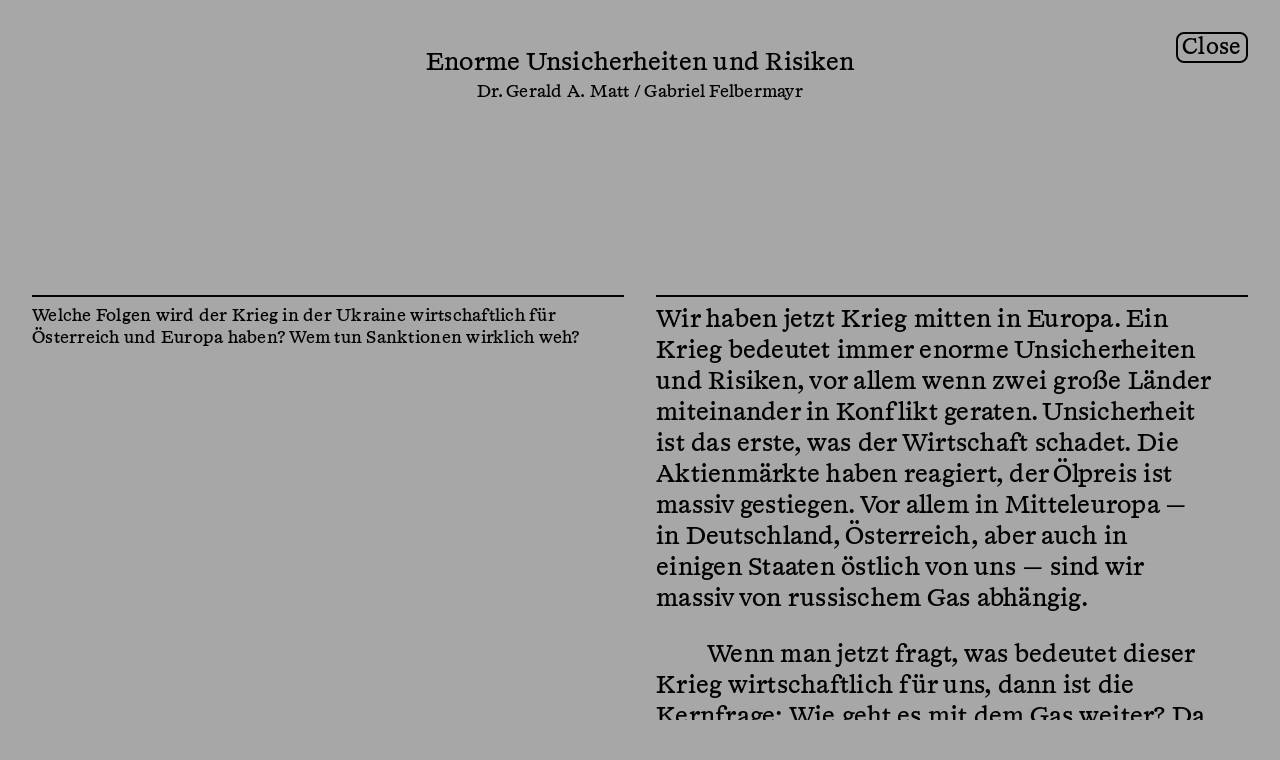

--- FILE ---
content_type: text/html; charset=UTF-8
request_url: https://artinstitutevienna.at/editorial/enorme-unsicherheiten-und-risiken
body_size: 8183
content:
<!doctype html>
<html class="no-js" lang="de">
<head>
  <!-- Google tag (gtag.js) -->
    <script async src="https://www.googletagmanager.com/gtag/js?id=G-YEX9RR4N7W"></script>
    <script>
    window.dataLayer = window.dataLayer || [];
    function gtag(){dataLayer.push(arguments);}
    gtag('js', new Date());
    gtag('config', 'G-YEX9RR4N7W');
  </script>
  <meta charset="utf-8">
  <meta name="viewport" content="width=device-width, initial-scale=1">

  <title>Art Institute Vienna — Enorme Unsicherheiten und Risiken</title>
  <meta name="description" content="Das Art Institute Vienna ist eine privat finanzierte Institution, deren Ziel es ist, Kunst und Kultur durch Veranstaltungen, Vorlesungen, Diskussionen, Veröffent­lichungen, Fernseh­­sendungen, Aus­stellungen und andere Aktivitäten zu fördern und deutlich zu vermitteln. Darüber hinaus bietet das Art Institute Vienna    kulturelle und wirtschaftliche Beratungs- und Serviceleistungen an.">


    <!-- og data -->
    <meta property="og:title" content="Enorme Unsicherheiten und Risiken • Art Institute Vienna">
    <meta property="og:site_name" content="Art Institute Vienna">
    <meta property="og:url" content="https://www.artinstitutevienna.at/">
    <meta property="og:description" content="Das Art Institute Vienna ist eine privat finanzierte Institution, deren Ziel es ist, Kunst und Kultur durch Veranstaltungen, Vorlesungen, Diskussionen, Veröffent­lichungen, Fernseh­­sendungen, Aus­stellungen und andere Aktivitäten zu fördern und deutlich zu vermitteln. Darüber hinaus bietet das Art Institute Vienna    kulturelle und wirtschaftliche Beratungs- und Serviceleistungen an.">
    <meta property="og:type" content=website>
    <meta property="og:image" content=https://dev.artinstitutevienna.at/assets/img/opengraph.jpg>


  <link rel=”icon” href=”/fav/favicon.svg”>
  <link rel="icon" href="/fav/favicon.ico" sizes="any">
  <link rel=”mask-icon” href=”/fav/favicon.svg” color=”#000000">
  <link rel="apple-touch-icon" sizes="180x180" href="/fav/apple-touch-icon.png">
  <link rel="icon" type="image/png" sizes="32x32" href="/fav/favicon-32x32.png">
  <link rel="icon" type="image/png" sizes="16x16" href="/fav/favicon-16x16.png">
  <link rel="manifest" href="/fav/site.webmanifest">
  <link rel="mask-icon" href="/fav/safari-pinned-tab.svg" color="#000000">
  <meta name="msapplication-TileColor" content="#000000">
  <meta name="msapplication-config" content="/fav/browserconfig.xml">

  <link href="https://unpkg.com/aos@2.3.1/dist/aos.css" rel="stylesheet">
  <script src="https://unpkg.com/aos@2.3.1/dist/aos.js"></script>

    
  
<link href="https://artinstitutevienna.at/assets/css/dist/slick/slick.css" rel="stylesheet">
<link href="https://artinstitutevienna.at/assets/css/dist/slick/slick-theme.css" rel="stylesheet">
<link href="https://artinstitutevienna.at/assets/css/app.css?v=1.0" rel="stylesheet"></head>

<body>
  	<div id="page-wrapper">
  	<div id="page-inner">
    <div id="page" class="columns columns-single is-entering">
    <div class="page-wrapper">
     <style>
     body, html {
        background: white;
    }
    </style>
	<header class="page-header">
                
    <div class="buttons">
        <a class="button dark-grey" href="/editorial#enorme-unsicherheiten-und-risiken">Close</a>   
     </div>

	</header>
    <nav class="navigation">
            <ul class="navigation-list">
                <li><a class="button large" href="/tv-productions">TV Productions</a></li>
                <li><a class="button large" href="/publications">Publications</a></li>
                <li><a class="button large" href="/exhibitions">Exhibitions</a></li>
                <li><a class="button large" href="/lectures">Lectures</a></li>
                <li><a class="button large" href="/editorial">Editorial</a></li>
                <li><a class="button large" href="/films-and-friends">Films & Friends</a></li>
                <li><a class="button large" href="/about-us">About us</a></li>
                <li><a class="button home-button-desktop large" href="/" data-destination="home" data-destination-url="https://artinstitutevienna.at/">Home</a></li>
                <li><a class="button no-smoothState home-button-mobile large" href="/" data-destination="home" data-destination-url="https://artinstitutevienna.at/">Home</a></li>
            </ul>
            <button class="close-menu-button button hide-on-desktop">Close</button>
    </nav>

	<main>
	    
    <style>
    ::-moz-selection { 
        color: #A7A7A7;
        background: rgba(255,255,255,0.99);
    }

    ::selection {
        color: #A7A7A7;
        background: rgba(255,255,255,0.99);
    }
    
    body, html {
        background: var(--grey-dark);
    }
    </style>
    
    <section class="page-title hide-on-mobile">
        <h1>Enorme Unsicherheiten und Risiken</h1>
                    <p class="small">Dr. Gerald A. Matt / Gabriel Felbermayr</p>
            </section>
    <section class="page-title hide-on-desktop">
        <h1>Enorme Unsicherheiten und Risiken</h1>
                    <p class="small">Dr. Gerald A. Matt / Gabriel Felbermayr</p>
            </section>

    <section class="archive">
    
        
                        <div class="row flex-row columns-text">
                                    
                                                <!-- part: &lt;strong&gt;Welche Folgen wird der Krieg in der Ukraine wirtschaftlich für Österreich und Europa haben? Wem tun Sanktionen wirklich weh? &lt;/strong&gt;&lt;/p&gt;
 -->
                    
                                                                     <div class="col" data-aos='fade-up'>
                            <h3 class='small'>Welche Folgen wird der Krieg in der Ukraine wirtschaftlich für Österreich und Europa haben? Wem tun Sanktionen wirklich weh? </h3>

                         </div>
                        
                        
                                                <!-- part: Wir haben jetzt Krieg mitten in Europa. Ein Krieg bedeutet immer enorme Unsicherheiten und Risiken, vor allem wenn zwei große Länder miteinander in Konflikt geraten. Unsicherheit ist das erste, was der Wirtschaft schadet. Die Aktienmärkte haben reagiert, der Ölpreis ist massiv gestiegen. Vor allem in Mitteleuropa — in Deutschland, Österreich, aber auch in einigen Staaten östlich von uns — sind wir massiv von russischem Gas abhängig.&lt;/p&gt;
 -->
                    
                                                                                                    <div class="col" data-aos='fade-up'>
                                                
                        <p>Wir haben jetzt Krieg mitten in Europa. Ein Krieg bedeutet immer enorme Unsicherheiten und Risiken, vor allem wenn zwei große Länder miteinander in Konflikt geraten. Unsicherheit ist das erste, was der Wirtschaft schadet. Die Aktienmärkte haben reagiert, der Ölpreis ist massiv gestiegen. Vor allem in Mitteleuropa — in Deutschland, Österreich, aber auch in einigen Staaten östlich von uns — sind wir massiv von russischem Gas abhängig.
</p> 
                        
                                                
                        
                                                <!-- part: Wenn man jetzt fragt, was bedeutet dieser Krieg wirtschaftlich für uns, dann ist die Kernfrage: Wie geht es mit dem Gas weiter? Da hängt alles dran. Die Sanktionen, die wir bisher gesehen haben, die wir bisher diskutiert haben, die tun den Russen weh, die tun uns auch weh, aber das ist noch Homöopathie. Wenn wirklich kein Gas mehr aus Russland käme, dann wären die Schäden in Österreich, aber auch für die Russen sehr viel größer.&lt;/p&gt;
 -->
                    
                                                                    
                        <p>Wenn man jetzt fragt, was bedeutet dieser Krieg wirtschaftlich für uns, dann ist die Kernfrage: Wie geht es mit dem Gas weiter? Da hängt alles dran. Die Sanktionen, die wir bisher gesehen haben, die wir bisher diskutiert haben, die tun den Russen weh, die tun uns auch weh, aber das ist noch Homöopathie. Wenn wirklich kein Gas mehr aus Russland käme, dann wären die Schäden in Österreich, aber auch für die Russen sehr viel größer.
</p> 
                        
                                                
                        
                                                <!-- part: &lt;strong&gt;Was würde ein Gasstopp für Österreich und die EU bedeuten? Wäre der Gasausfall ökonomisch und sozial bewältigbar?&lt;/strong&gt;&lt;/p&gt;
 -->
                    
                                                                                                     </div>
                                                 <div class="col" data-aos='fade-up'>
                            <h3 class='small'>Was würde ein Gasstopp für Österreich und die EU bedeuten? Wäre der Gasausfall ökonomisch und sozial bewältigbar?</h3>

                         </div>
                        
                        
                                                <!-- part: Ein Gas-Stopp wäre vor allem kurzfristig äußerst schmerzhaft. Österreich und Deutschland, aber auch andere EU-Staaten würden in eine Rezession stürzen. Wenn im Herbst das Gas unvorbereitet abgedreht wird, wären die ökonomischen und sozialen Schäden noch höher. Daher fordern wir am WIFO, dass die Bundesregierung so rasch wie möglich konkrete Gas-Notfallpläne ausarbeitet und schon jetzt Sparaufrufe macht.&lt;/p&gt;
 -->
                    
                                                                                                    <div class="col" data-aos='fade-up'>
                                                
                        <p>Ein Gas-Stopp wäre vor allem kurzfristig äußerst schmerzhaft. Österreich und Deutschland, aber auch andere EU-Staaten würden in eine Rezession stürzen. Wenn im Herbst das Gas unvorbereitet abgedreht wird, wären die ökonomischen und sozialen Schäden noch höher. Daher fordern wir am WIFO, dass die Bundesregierung so rasch wie möglich konkrete Gas-Notfallpläne ausarbeitet und schon jetzt Sparaufrufe macht.
</p> 
                        
                                                
                        
                                                <!-- part: &lt;strong&gt;Sie haben in einem Interview gesagt: ›Die Ziele, die wir gegen Russland haben, sind sehr groß. Wir wollen ja nicht weniger als einen Regimewandel. Das ist schwer zu erreichen mit wirtschaftlichem Druck.‹ Das ist doch eigentlich auch eine Absage an die Idee ›Wandel mit Handel‹?&lt;/strong&gt;&lt;/p&gt;
 -->
                    
                                                                                                     </div>
                                                 <div class="col" data-aos='fade-up'>
                            <h3 class='small'>Sie haben in einem Interview gesagt: ›Die Ziele, die wir gegen Russland haben, sind sehr groß. Wir wollen ja nicht weniger als einen Regimewandel. Das ist schwer zu erreichen mit wirtschaftlichem Druck.‹ Das ist doch eigentlich auch eine Absage an die Idee ›Wandel mit Handel‹?</h3>

                         </div>
                        
                        
                                                <!-- part: Ja, wenn wir den Regimewechsel wollten, wurde das Ziel nicht erreicht. Richtig funktionieren können sowohl Sanktionen als auch die ,Wandel durch Handel‹ Strategie nur bei kleinen, schwachen Ländern. Bei großen, selbstbewussten Ländern wie Russland kommt man da schnell an die Grenzen.&lt;/p&gt;
 -->
                    
                                                                                                    <div class="col" data-aos='fade-up'>
                                                
                        <p>Ja, wenn wir den Regimewechsel wollten, wurde das Ziel nicht erreicht. Richtig funktionieren können sowohl Sanktionen als auch die ,Wandel durch Handel‹ Strategie nur bei kleinen, schwachen Ländern. Bei großen, selbstbewussten Ländern wie Russland kommt man da schnell an die Grenzen.
</p> 
                        
                                                
                        
                                                <!-- part: &lt;strong&gt;Zur Krise, die uns wahrscheinlich auch noch eine Zeit lang beschäftigen wird, und die vergangenen zwei Jahre massiv geprägt hat: Die Pandemie. Wie gut hat sich die Wirtschaft da eigentlich schon erholt? Waren die staatlichen Maßnahmen zum Teil richtig?&lt;/strong&gt;&lt;/p&gt;
 -->
                    
                                                                                                     </div>
                                                 <div class="col" data-aos='fade-up'>
                            <h3 class='small'>Zur Krise, die uns wahrscheinlich auch noch eine Zeit lang beschäftigen wird, und die vergangenen zwei Jahre massiv geprägt hat: Die Pandemie. Wie gut hat sich die Wirtschaft da eigentlich schon erholt? Waren die staatlichen Maßnahmen zum Teil richtig?</h3>

                         </div>
                        
                        
                                                <!-- part: Das ist gar nicht so leicht zu sagen. Die Pandemie ist ja eine Achterbahnfahrt. Abrechnen können wir erst, wenn die Pandemie vorbei ist. Wenn man das letzte Quartal 2021 nimmt und mit dem vergleicht, was wir 2019 für das letzte Quartal 2021 prognostiziert hätten, dann fehlen uns ganze 4,8 Prozentpunkte Wirtschaftsleistung. Das ist viel, deutlich mehr als in den meisten europäischen Ländern. Da sind wir eher im schlechten Mittelfeld. Aktuell sieht es nicht so aus, als ob wir besonders mustergültig durch diese Krise gekommen wären. Wenn man sich die Gesundheitspolitik anschaut, kann man fragen: Wie hoch war die Übersterblichkeit? Auch da sind wir eher im Mittelfeld.&lt;/p&gt;
 -->
                    
                                                                                                    <div class="col" data-aos='fade-up'>
                                                
                        <p>Das ist gar nicht so leicht zu sagen. Die Pandemie ist ja eine Achterbahnfahrt. Abrechnen können wir erst, wenn die Pandemie vorbei ist. Wenn man das letzte Quartal 2021 nimmt und mit dem vergleicht, was wir 2019 für das letzte Quartal 2021 prognostiziert hätten, dann fehlen uns ganze 4,8 Prozentpunkte Wirtschaftsleistung. Das ist viel, deutlich mehr als in den meisten europäischen Ländern. Da sind wir eher im schlechten Mittelfeld. Aktuell sieht es nicht so aus, als ob wir besonders mustergültig durch diese Krise gekommen wären. Wenn man sich die Gesundheitspolitik anschaut, kann man fragen: Wie hoch war die Übersterblichkeit? Auch da sind wir eher im Mittelfeld.
</p> 
                        
                                                
                        
                                                <!-- part: &lt;strong&gt;Die Inflation ist zurück. Was nur wie ein vorübergehendes Phänomen erschien, wird uns länger begleiten. Warum kommt es jetzt zu dieser Inflation und was kann man dagegen tun?&lt;/strong&gt;&lt;/p&gt;
 -->
                    
                                                                                                     </div>
                                                 <div class="col" data-aos='fade-up'>
                            <h3 class='small'>Die Inflation ist zurück. Was nur wie ein vorübergehendes Phänomen erschien, wird uns länger begleiten. Warum kommt es jetzt zu dieser Inflation und was kann man dagegen tun?</h3>

                         </div>
                        
                        
                                                <!-- part: Das hat eine ganze Reihe von Gründen. Ein Grund ist sicherlich in der Coronakrise zu finden, da hat sich das Nachfrageverhalten verändert. Die Menschen konnten keine Dienstleistungen mehr konsumieren, Restaurants waren zu, Theater, Museen und so weiter. Stattdessen hat man sich vor den Computer gesetzt und Waren bestellt, und die mussten von irgendwoher kommen. Dem überraschenden Boom bei der Nachfrage nach Gütern stand aber die pandemiebedingte Reduktion der Kapazitäten am Transportweg und auch in den Produktionsanlagen gegenüber. Also niedriges Angebot und Nachfrageschock, das bedeutet höhere Preise. Es ist nicht so leicht, sich von einer solchen Situation zu lösen. Ein System unter Stress wieder aufzubauen, das wissen wir aus anderen Bereichen auch, ist so schwierig wie eine Prognose abzugeben.&lt;/p&gt;
 -->
                    
                                                                                                    <div class="col" data-aos='fade-up'>
                                                
                        <p>Das hat eine ganze Reihe von Gründen. Ein Grund ist sicherlich in der Coronakrise zu finden, da hat sich das Nachfrageverhalten verändert. Die Menschen konnten keine Dienstleistungen mehr konsumieren, Restaurants waren zu, Theater, Museen und so weiter. Stattdessen hat man sich vor den Computer gesetzt und Waren bestellt, und die mussten von irgendwoher kommen. Dem überraschenden Boom bei der Nachfrage nach Gütern stand aber die pandemiebedingte Reduktion der Kapazitäten am Transportweg und auch in den Produktionsanlagen gegenüber. Also niedriges Angebot und Nachfrageschock, das bedeutet höhere Preise. Es ist nicht so leicht, sich von einer solchen Situation zu lösen. Ein System unter Stress wieder aufzubauen, das wissen wir aus anderen Bereichen auch, ist so schwierig wie eine Prognose abzugeben.
</p> 
                        
                                                
                        
                                                <!-- part: &lt;strong&gt;Die Verschuldung der Staaten ist massiv gestiegen.&lt;/strong&gt;&lt;/p&gt;
 -->
                    
                                                                                                     </div>
                                                 <div class="col" data-aos='fade-up'>
                            <h3 class='small'>Die Verschuldung der Staaten ist massiv gestiegen.</h3>

                         </div>
                        
                        
                                                <!-- part: Genau. Man hat extrem viel Geld aufgenommen, und dieses Geld den Menschen auch auf die Konten gelegt. In Österreich und Deutschland relativ stark, aber am stärksten in den USA. Es ist immer noch — und war — sehr viel Liquidität da. Und diese Liquidität will auf den Markt. Wenn da viel Nachfrage ist, treibt das die Preise. Dazu im Kontext diese Lieferschwierigkeiten, und wir haben Inflation. &lt;/p&gt;
 -->
                    
                                                                                                    <div class="col" data-aos='fade-up'>
                                                
                        <p>Genau. Man hat extrem viel Geld aufgenommen, und dieses Geld den Menschen auch auf die Konten gelegt. In Österreich und Deutschland relativ stark, aber am stärksten in den USA. Es ist immer noch — und war — sehr viel Liquidität da. Und diese Liquidität will auf den Markt. Wenn da viel Nachfrage ist, treibt das die Preise. Dazu im Kontext diese Lieferschwierigkeiten, und wir haben Inflation. 
</p> 
                        
                                                
                        
                                                <!-- part: &lt;strong&gt;Muss man gegen die Inflation etwas tun, oder kann man das laufen lassen?&lt;/strong&gt;&lt;/p&gt;
 -->
                    
                                                                                                     </div>
                                                 <div class="col" data-aos='fade-up'>
                            <h3 class='small'>Muss man gegen die Inflation etwas tun, oder kann man das laufen lassen?</h3>

                         </div>
                        
                        
                                                <!-- part: Nein, die große Sorge, auch der Zentralbanker, ist, dass sich die Inflation verselbstständigt. Zum Corona-Schock kommen nun die Energiepreise, die durch Geschehnisse in der Ukraine befeuert, die Inflation antreiben. Dass die Gewerkschaften die Reallöhne zumindest erhalten wollen, ist deren Aufgabe. Wenn die Löhne steigen, werden die Unternehmen höhere Kosten haben und diese werden einen Teil dieser Kosten weitergeben, so wird die Inflation weiter angetrieben. Wir müssen alles tun, damit mittelfristig die Erwartungen der Inflation bei diesen zwei Prozent bleiben. Dazu gehört auch, dass die EZB geldpolitisch aktiver werden muss. Sprich, schneller mit den Einkaufsprogrammen zu Ende kommt, sodass die Zentralbankbilanz wieder schrumpft. Und zweitens zu Zinserhöhungen greift, um die Inflationserwartungen nicht nachhaltig über zwei Prozent laufen zu lassen.&lt;/p&gt;
 -->
                    
                                                                                                    <div class="col" data-aos='fade-up'>
                                                
                        <p>Nein, die große Sorge, auch der Zentralbanker, ist, dass sich die Inflation verselbstständigt. Zum Corona-Schock kommen nun die Energiepreise, die durch Geschehnisse in der Ukraine befeuert, die Inflation antreiben. Dass die Gewerkschaften die Reallöhne zumindest erhalten wollen, ist deren Aufgabe. Wenn die Löhne steigen, werden die Unternehmen höhere Kosten haben und diese werden einen Teil dieser Kosten weitergeben, so wird die Inflation weiter angetrieben. Wir müssen alles tun, damit mittelfristig die Erwartungen der Inflation bei diesen zwei Prozent bleiben. Dazu gehört auch, dass die EZB geldpolitisch aktiver werden muss. Sprich, schneller mit den Einkaufsprogrammen zu Ende kommt, sodass die Zentralbankbilanz wieder schrumpft. Und zweitens zu Zinserhöhungen greift, um die Inflationserwartungen nicht nachhaltig über zwei Prozent laufen zu lassen.
</p> 
                        
                                                
                        
                                                <!-- part: &lt;strong&gt;Weil durch die Inflation am meisten die ›kleinen Leuten‹ verlieren? Inflation ist sozial sehr schädlich, kann man das sagen?&lt;/strong&gt;&lt;/p&gt;
 -->
                    
                                                                                                     </div>
                                                 <div class="col" data-aos='fade-up'>
                            <h3 class='small'>Weil durch die Inflation am meisten die ›kleinen Leuten‹ verlieren? Inflation ist sozial sehr schädlich, kann man das sagen?</h3>

                         </div>
                        
                        
                                                <!-- part: Ja, Inflation ist asozial. Wer es sich richten kann, der nimmt sein Bankguthaben und geht an die Börse. Da gibt es zwar Volatilität, aber da ist es inflationsgeschützt oder er kauft sich doch noch eine Wohnung. Wer diese Möglichkeiten nicht hat, der ist der Inflation ausgeliefert.&lt;/p&gt;
 -->
                    
                                                                                                    <div class="col" data-aos='fade-up'>
                                                
                        <p>Ja, Inflation ist asozial. Wer es sich richten kann, der nimmt sein Bankguthaben und geht an die Börse. Da gibt es zwar Volatilität, aber da ist es inflationsgeschützt oder er kauft sich doch noch eine Wohnung. Wer diese Möglichkeiten nicht hat, der ist der Inflation ausgeliefert.
</p> 
                        
                                                
                        
                                                <!-- part: &lt;strong&gt;Manche befürchten, dass es als Folge der digitalen Revolution für viele keine Arbeit mehr geben wird, dass die Arbeit ausgeht.&lt;/strong&gt;&lt;/p&gt;
 -->
                    
                                                                                                     </div>
                                                 <div class="col" data-aos='fade-up'>
                            <h3 class='small'>Manche befürchten, dass es als Folge der digitalen Revolution für viele keine Arbeit mehr geben wird, dass die Arbeit ausgeht.</h3>

                         </div>
                        
                        
                                                <!-- part: Die Geschichte lehrt uns eigentlich etwas ganz anderes. Wir haben 250 Jahre rapiden technologischen Wandel hinter uns. Keiner braucht mehr einen Kutscher. Aber wir haben dadurch kein Massenarbeitslosigkeitsphänomen. Es gibt eine starke Nachfrage nach Arbeitskraft, aber halt in anderen Sektoren. Wir können uns heute große, arbeitsintensive Sektoren leisten, Freizeit, der Kultursektor, Gesundheit und Pflege. Da werden Maschinen nach wie vor, und wohl auch in der Zukunft, keine Substitute sein. Diese Branchen werden wachsen, andere werden schrumpfen. Also, es ist ähnlich wie bei der Globalisierung. Durch diese technologischen Verbesserungen wird der Kuchen insgesamt größer, aber es ist nicht so, dass jeder davon profitiert, und es dauert seine Zeit, bis die Verlierer sich in diesem System neu orientieren. Und für manche, die mit Fünfzig den Job verlieren, geht diese Neuorientierung auch nicht mehr. &lt;/p&gt;
 -->
                    
                                                                                                    <div class="col" data-aos='fade-up'>
                                                
                        <p>Die Geschichte lehrt uns eigentlich etwas ganz anderes. Wir haben 250 Jahre rapiden technologischen Wandel hinter uns. Keiner braucht mehr einen Kutscher. Aber wir haben dadurch kein Massenarbeitslosigkeitsphänomen. Es gibt eine starke Nachfrage nach Arbeitskraft, aber halt in anderen Sektoren. Wir können uns heute große, arbeitsintensive Sektoren leisten, Freizeit, der Kultursektor, Gesundheit und Pflege. Da werden Maschinen nach wie vor, und wohl auch in der Zukunft, keine Substitute sein. Diese Branchen werden wachsen, andere werden schrumpfen. Also, es ist ähnlich wie bei der Globalisierung. Durch diese technologischen Verbesserungen wird der Kuchen insgesamt größer, aber es ist nicht so, dass jeder davon profitiert, und es dauert seine Zeit, bis die Verlierer sich in diesem System neu orientieren. Und für manche, die mit Fünfzig den Job verlieren, geht diese Neuorientierung auch nicht mehr. 
</p> 
                        
                                                
                        
                                                <!-- part: &lt;strong&gt;Aber insgesamt sind Sie da durchaus optimistisch?&lt;/strong&gt;&lt;/p&gt;
 -->
                    
                                                                                                     </div>
                                                 <div class="col" data-aos='fade-up'>
                            <h3 class='small'>Aber insgesamt sind Sie da durchaus optimistisch?</h3>

                         </div>
                        
                        
                                                <!-- part: Ich glaube nicht, dass wir aufgrund der Digitalisierung mit Massenarbeitslosigkeit zu kämpfen haben. Hinzu kommt, dass wir zum ersten Mal in der Menschheitsgeschichte nicht immer mehr werden. Auch in China und anderswo gehen die Zuwachsraten zurück. Wir werden also vielleicht Jobs einsparen, aber das ist aufgrund dieser demographischen Situation auch notwendig. &lt;/p&gt;
 -->
                    
                                                                                                    <div class="col" data-aos='fade-up'>
                                                
                        <p>Ich glaube nicht, dass wir aufgrund der Digitalisierung mit Massenarbeitslosigkeit zu kämpfen haben. Hinzu kommt, dass wir zum ersten Mal in der Menschheitsgeschichte nicht immer mehr werden. Auch in China und anderswo gehen die Zuwachsraten zurück. Wir werden also vielleicht Jobs einsparen, aber das ist aufgrund dieser demographischen Situation auch notwendig. 
</p> 
                        
                                                
                        
                                                <!-- part: &lt;strong&gt;In Bezug auf den Arbeitsmarkt stellt sich die Frage nach Zuwanderung. Die Rot-Weiß-Rot-Karte scheint aber eher wie ein Abschottungsinstrument gebraucht zu werden. Polemisch gefragt: Ist es leichter, in Österreich Asyl als eine Arbeitsgenehmigung zu bekommen. Wie sehen Sie das?&lt;/strong&gt;&lt;/p&gt;
 -->
                    
                                                                                                     </div>
                                                 <div class="col" data-aos='fade-up'>
                            <h3 class='small'>In Bezug auf den Arbeitsmarkt stellt sich die Frage nach Zuwanderung. Die Rot-Weiß-Rot-Karte scheint aber eher wie ein Abschottungsinstrument gebraucht zu werden. Polemisch gefragt: Ist es leichter, in Österreich Asyl als eine Arbeitsgenehmigung zu bekommen. Wie sehen Sie das?</h3>

                         </div>
                        
                        
                                                <!-- part: Ich glaube, dass wir in der Tat eine proaktivere Zuwanderungspolitik brauchen. Eine, die stärker abgestellt ist, auf den Bedarf, den wir wirklich haben. Wir hatten bisher eine sehr reaktive Migrationspolitik. Da ist eine Krise in Syrien und wir helfen. Und das ist auch richtig und gut gewesen. Aber das ersetzt keine Migrationspolitik, die darauf abgestellt ist, wirtschaftliche Vorteile für uns zu generieren. Ich glaube, dass das Perspektiven schaffen würde. Wenn Europa sagen würde: Hier sind die Regeln, unter diesen Bedingungen kommt ihr auf unseren Arbeitsmarkt. Dann würde man auch in den Ländern, wo Menschen nach Perspektiven suchen, welche schaffen. Dann gäbe es plötzlich eine Tür, eine legale Tür, ohne Schlepper, ohne Kriminalität.&lt;/p&gt;
 -->
                    
                                                                                                    <div class="col" data-aos='fade-up'>
                                                
                        <p>Ich glaube, dass wir in der Tat eine proaktivere Zuwanderungspolitik brauchen. Eine, die stärker abgestellt ist, auf den Bedarf, den wir wirklich haben. Wir hatten bisher eine sehr reaktive Migrationspolitik. Da ist eine Krise in Syrien und wir helfen. Und das ist auch richtig und gut gewesen. Aber das ersetzt keine Migrationspolitik, die darauf abgestellt ist, wirtschaftliche Vorteile für uns zu generieren. Ich glaube, dass das Perspektiven schaffen würde. Wenn Europa sagen würde: Hier sind die Regeln, unter diesen Bedingungen kommt ihr auf unseren Arbeitsmarkt. Dann würde man auch in den Ländern, wo Menschen nach Perspektiven suchen, welche schaffen. Dann gäbe es plötzlich eine Tür, eine legale Tür, ohne Schlepper, ohne Kriminalität.
</p> 
                        
                                                
                        
                                                <!-- part: &lt;strong&gt;Ich komme zu einem Thema, das für Sie auch sehr wichtig ist: Das grüne Paradoxon. Wenn wir Energie einsparen, bringt es eigentlich nichts, es wird nur für andere billiger, und weltweit wird genauso viel oder noch mehr verpufft. Dennoch sind sie für CO&lt;sub&gt;2&lt;/sub&gt;-Obergrenzen eingetreten und haben einen Klimaclub vorgeschlagen. Was bedeutet das? Wohin würde das führen?&lt;/strong&gt;&lt;/p&gt;
 -->
                    
                                                                                                     </div>
                                                 <div class="col" data-aos='fade-up'>
                            <h3 class='small'>Ich komme zu einem Thema, das für Sie auch sehr wichtig ist: Das grüne Paradoxon. Wenn wir Energie einsparen, bringt es eigentlich nichts, es wird nur für andere billiger, und weltweit wird genauso viel oder noch mehr verpufft. Dennoch sind sie für CO<sub>2</sub>-Obergrenzen eingetreten und haben einen Klimaclub vorgeschlagen. Was bedeutet das? Wohin würde das führen?</h3>

                         </div>
                        
                        
                                                <!-- part: Die Idee ist es, Maßnahmen so zu ergreifen, dass es nicht zu einem grünen Paradoxon kommt. Wir brauchen ein System, einen Klimaclub, der möglichst viele Länder mitnimmt. Wenn wir unilateral sagen, wir sind die ambitioniertesten der Welt, dann gehen wir einsam voraus. Wir müssen sichergehen, dass die anderen mitgehen, sonst laufen wir Gefahr, dass wir dem Klima damit überhaupt keinen Gefallen tun, es vielleicht sogar mehr schädigen. Weil eine Tonne Stahl, die in Linz hergestellt wird, zwar mit geringeren CO&lt;sub&gt;2&lt;/sub&gt;-Emissionen erzeugt wird, als wenn sie aus China käme, wo höhere CO&lt;sub&gt;2&lt;/sub&gt;-Emissionen notwendig sind. Bei der CO&lt;sub&gt;2&lt;/sub&gt;-Bepreisung wäre es aber so, dass der Inländer den CO&lt;sub&gt;2&lt;/sub&gt;-Aufpreis zahlt und der ausländische Anbieter nicht, es sei denn, ich habe durch den Klimaclub, ein System das CO&lt;sub&gt;2&lt;/sub&gt;-Preise ausgleicht. Das also sagt: Ja, fein, ihr könnt gerne euren Stahl nach Europa liefern, aber dort wird derselbe CO&lt;sub&gt;2&lt;/sub&gt;-Preis auferlegt, der auch im Inland anfällt.&lt;/p&gt;
 -->
                    
                                                                                                    <div class="col" data-aos='fade-up'>
                                                
                        <p>Die Idee ist es, Maßnahmen so zu ergreifen, dass es nicht zu einem grünen Paradoxon kommt. Wir brauchen ein System, einen Klimaclub, der möglichst viele Länder mitnimmt. Wenn wir unilateral sagen, wir sind die ambitioniertesten der Welt, dann gehen wir einsam voraus. Wir müssen sichergehen, dass die anderen mitgehen, sonst laufen wir Gefahr, dass wir dem Klima damit überhaupt keinen Gefallen tun, es vielleicht sogar mehr schädigen. Weil eine Tonne Stahl, die in Linz hergestellt wird, zwar mit geringeren CO<sub>2</sub>-Emissionen erzeugt wird, als wenn sie aus China käme, wo höhere CO<sub>2</sub>-Emissionen notwendig sind. Bei der CO<sub>2</sub>-Bepreisung wäre es aber so, dass der Inländer den CO<sub>2</sub>-Aufpreis zahlt und der ausländische Anbieter nicht, es sei denn, ich habe durch den Klimaclub, ein System das CO<sub>2</sub>-Preise ausgleicht. Das also sagt: Ja, fein, ihr könnt gerne euren Stahl nach Europa liefern, aber dort wird derselbe CO<sub>2</sub>-Preis auferlegt, der auch im Inland anfällt.
</p> 
                        
                                                
                        
                                                <!-- part: &lt;strong&gt;Dass man sie sozusagen motivieren würde, gleich umweltschonend zu produzieren?&lt;/strong&gt;&lt;/p&gt;
 -->
                    
                                                                                                     </div>
                                                 <div class="col" data-aos='fade-up'>
                            <h3 class='small'>Dass man sie sozusagen motivieren würde, gleich umweltschonend zu produzieren?</h3>

                         </div>
                        
                        
                                                <!-- part: Man würde sie motivieren, möglichst CO&lt;sub&gt;2&lt;/sub&gt;-sparend zu produzieren. Im Klimaclub gibt es dann keinen Grenzausgleich. Wer ihm beitritt, führt selbst eine CO&lt;sub&gt;2&lt;/sub&gt; Bepreisung ein. Dann braucht man an der Grenze keine Formulare ausfüllen, keine bürokratischen Hürden überspringen. Das ist die Idee dahinter, mit dem CO&lt;sub&gt;2&lt;/sub&gt;-Grenzausgleich nicht zu bestrafen, sondern den Anreiz zu setzen, möglichst in der Klimapolitik mitzumachen.&lt;/p&gt;
 -->
                    
                                                                                                    <div class="col" data-aos='fade-up'>
                                                
                        <p>Man würde sie motivieren, möglichst CO<sub>2</sub>-sparend zu produzieren. Im Klimaclub gibt es dann keinen Grenzausgleich. Wer ihm beitritt, führt selbst eine CO<sub>2</sub> Bepreisung ein. Dann braucht man an der Grenze keine Formulare ausfüllen, keine bürokratischen Hürden überspringen. Das ist die Idee dahinter, mit dem CO<sub>2</sub>-Grenzausgleich nicht zu bestrafen, sondern den Anreiz zu setzen, möglichst in der Klimapolitik mitzumachen.
</p> 
                        
                                                
                        
                                                <!-- part: &lt;strong&gt;›Die Zeit‹ sprach von einem Comeback des Staates, ein Neodirigismus würde den Neoliberalismus ersetzen. Was kann der Staat besser? Was kann er tun, was soll er lassen?&lt;/strong&gt;&lt;/p&gt;
 -->
                    
                                                                                                     </div>
                                                 <div class="col" data-aos='fade-up'>
                            <h3 class='small'>›Die Zeit‹ sprach von einem Comeback des Staates, ein Neodirigismus würde den Neoliberalismus ersetzen. Was kann der Staat besser? Was kann er tun, was soll er lassen?</h3>

                         </div>
                        
                        
                                                <!-- part: Er muss dort Märkte schaffen, wo keine da sind. Es gibt ohne Staat keinen Markt für CO&lt;sub&gt;2&lt;/sub&gt;-Verschmutzungsrechte oder für Kapazitätsmärkte auf den Strommärkten. Wir brauchen den Staat dringend. Ich bin keiner, der sagt, der Staat muss weg. Aber ich glaube, es ist am besten, wenn der Staat die Leitplanken aufstellt, und innerhalb dieser Leitplanken die Menschen, die Unternehmer und Unternehmerinnen sich möglichst frei bewegen können. Das setzt die Innovationsfähigkeit, die Dynamik frei, die wir brauchen, um Lösungen zu finden.&lt;/p&gt;
 -->
                    
                                                                                                    <div class="col" data-aos='fade-up'>
                                                
                        <p>Er muss dort Märkte schaffen, wo keine da sind. Es gibt ohne Staat keinen Markt für CO<sub>2</sub>-Verschmutzungsrechte oder für Kapazitätsmärkte auf den Strommärkten. Wir brauchen den Staat dringend. Ich bin keiner, der sagt, der Staat muss weg. Aber ich glaube, es ist am besten, wenn der Staat die Leitplanken aufstellt, und innerhalb dieser Leitplanken die Menschen, die Unternehmer und Unternehmerinnen sich möglichst frei bewegen können. Das setzt die Innovationsfähigkeit, die Dynamik frei, die wir brauchen, um Lösungen zu finden.
</p> 
                        
                                                
                        
                                                <!-- part: Die Lösungen hat der Staat ja nicht. Der Staat weiß, was er will, das können wir ihm auch als Wähler mitteilen. Er kann die Leitplanken setzen, aber sehr häufig kann er nicht entscheiden, ob jetzt ein Batterie-elektrisches Auto die Zukunft ist, oder eines, das mit Brennstoff fährt. Wenn der Staat dann kommt und diese Mikro-Regulierung durchführt, ist die Sorge groß, dass er sich irrt, dass wir dann durch eine Fehlentscheidung alle als Kollektive die Preise zahlen. Besser ist es also, dezentrale Cleverness im System anzuzapfen. Das führt uns zu Hayek, der von Märkten als etwas gesprochen hat, die uns etwas entdecken lassen, die Lösungen hervorbringen, die der Staat als Bürokratie einfach nicht hervorbringen kann, weil das Wissen und die Innovationsfähigkeit fehlen.&lt;/p&gt;
 -->
                    
                                                                    
                        <p>Die Lösungen hat der Staat ja nicht. Der Staat weiß, was er will, das können wir ihm auch als Wähler mitteilen. Er kann die Leitplanken setzen, aber sehr häufig kann er nicht entscheiden, ob jetzt ein Batterie-elektrisches Auto die Zukunft ist, oder eines, das mit Brennstoff fährt. Wenn der Staat dann kommt und diese Mikro-Regulierung durchführt, ist die Sorge groß, dass er sich irrt, dass wir dann durch eine Fehlentscheidung alle als Kollektive die Preise zahlen. Besser ist es also, dezentrale Cleverness im System anzuzapfen. Das führt uns zu Hayek, der von Märkten als etwas gesprochen hat, die uns etwas entdecken lassen, die Lösungen hervorbringen, die der Staat als Bürokratie einfach nicht hervorbringen kann, weil das Wissen und die Innovationsfähigkeit fehlen.
</p> 
                        
                                                
                        
                                                <!-- part: &lt;strong&gt;Abschließend, wie sehen Sie die wirtschaftliche Zukunft Europas? Werden wir verzichten müssen auf Wohlstand, werden wir mehr Wohlstand haben, oder werden wir Wohlstand anders, auch in Bezug auf die BIP-Diskussionen, definieren müssen?&lt;/strong&gt;&lt;/p&gt;
 -->
                    
                                                                                                     </div>
                                                 <div class="col" data-aos='fade-up'>
                            <h3 class='small'>Abschließend, wie sehen Sie die wirtschaftliche Zukunft Europas? Werden wir verzichten müssen auf Wohlstand, werden wir mehr Wohlstand haben, oder werden wir Wohlstand anders, auch in Bezug auf die BIP-Diskussionen, definieren müssen?</h3>

                         </div>
                        
                        
                                                <!-- part: Letzteres wird zutreffen. Wir werden anders sein, uns anders wirtschaftlich verhalten, Wohlstand anders definieren. Das heißt nicht, dass wir ärmer werden, dass es uns schlechter geht, aber dass sich die Wertigkeiten verschieben. Dass wir andere Produkte, andere Dienstleistungen konsumieren — hoffentlich solche, die einen kleineren Ressourcen- und Umweltabdruck haben.&lt;/p&gt;
 -->
                    
                                                                                                    <div class="col" data-aos='fade-up'>
                                                
                        <p>Letzteres wird zutreffen. Wir werden anders sein, uns anders wirtschaftlich verhalten, Wohlstand anders definieren. Das heißt nicht, dass wir ärmer werden, dass es uns schlechter geht, aber dass sich die Wertigkeiten verschieben. Dass wir andere Produkte, andere Dienstleistungen konsumieren — hoffentlich solche, die einen kleineren Ressourcen- und Umweltabdruck haben.
</p> 
                        
                                                
                        
                                                <!-- part: &lt;strong&gt;Das ist ein sehr optimistischer Schluss. Professor Felbermayr, danke für das Gespräch!&lt;/strong&gt;&lt;/p&gt; -->
                    
                                                                                                     </div>
                                                 <div class="col" data-aos='fade-up'>
                            <h3 class='small'>Das ist ein sehr optimistischer Schluss. Professor Felbermayr, danke für das Gespräch!</h3>
                         </div>
                        
                        
                    </div>    
            </section>

    </main>
    </div>
    </div>
    </div>
    </div>
    <script>
      var tag = document.createElement('script');
      tag.src = "https://www.youtube.com/iframe_api";
      var firstScriptTag = document.getElementsByTagName('script')[0];
      firstScriptTag.parentNode.insertBefore(tag, firstScriptTag);
    </script>
                    <script src="https://artinstitutevienna.at/assets/js/jquery-3.6.min.js"></script>
<script src="https://artinstitutevienna.at/assets/js/slick.min.js"></script>
<script src="https://artinstitutevienna.at/assets/js/jquery.smoothState.js"></script>
<script src="https://artinstitutevienna.at/assets/js/smooth-scrollbar.js"></script>
<script src="https://artinstitutevienna.at/assets/js/app.js?v=1.0"></script></body>
</html>


--- FILE ---
content_type: text/css
request_url: https://artinstitutevienna.at/assets/css/app.css?v=1.0
body_size: 8378
content:
@import "fonts.css";

:root {
    --serif: 'timezone', serif;
    --sans: 'allianz', sans-serif;
    --text-normal: 2vw;
    --text-normal-max: 45px;
    --text-small: 1.4vw;
    --text-small-max: 32px;
    --text-button: 1.8vw;
    --text-button-max: 45px;
    --text-button-large: 2.8vw;
    --text-button-large-max: 65px;
    --spacer: 2rem;
    --grey-dark: #A7A7A7;
    --grey-light: #EAEAEA;
    --logo-letterspacing: 0.05em;
    --logo-line-height: 0.9;
    --button-padding: 0em 0.2em;
    --button-line-height: 1.2;
    --col-padding-right: 2rem;
    --border-radius: 0.5rem;
    --border-width: 2px;
    --contrast: 1.05;
    --brightness: 1;
    --space-between-rows: calc(3 * var(--spacer));
    --max-text-width: 55ch;
    --home-logo-animation: 700ms;
    --text-indent: 2em;
    --line-height: 1.2;
}

/*
 *
 * GENERAL 
 *
 */

html {
  box-sizing: border-box;
  background: white;
}

*, *:before, *:after {
  box-sizing: inherit;
}

html {
    font-size: 16px;
    padding: 0;
    margin: 0;
    background-color: white; /* rubberband color */
}

html.open-navigation {
    background-color: white !important;
}

body {
    font-family: var(--serif);
    font-feature-settings: "case";
    font-size: var(--text-normal);
    padding: 0;
    margin: 0;
    -webkit-font-smoothing: antialiased;
    -moz-osx-font-smoothing: grayscale;
    overflow-y: scroll;
    font-variant-ligatures: none;
    letter-spacing: 0.01em;
}



body.is-exiting {
    background: var(--grey-dark);
}


body.is-exiting-to-home {
    background: white;
}


body.has-hash main {
    opacity: 0;
    transition: opacity 0.5s ease-in-out;
}

::-moz-selection { 
  color: rgba(255,255,255,0.99);
  background: #A7A7A7;
}

::selection {
  color: rgba(255,255,255,0.99);
  background: #A7A7A7;
}

.sans {
    font-family: var(--sans);
    font-variant-ligatures: discretionary-ligatures;
    font-feature-settings: "ss01" 0, "ss02", "ss03" 0, "ss04", "ss05" 0, "ss06", "ss07", "ss08" 0, "ss09" 0, "ss10" 0, "ss11" 0, "ss12" 0, "ss13" 0, "ss14" 0, "ss15" 0, "ss16" 0, "case", "tnum" 0, "sups" 0, "numr" 0, "dnom" 0, "frac" 0, "ordn" 0, "liga", "calt", "dlig";
    letter-spacing: -0.01em;
}
.serif {
    font-family: var(--serif);
}
.small {
    font-size: var(--text-small);
}

.center {
    text-align: center;
}

h1, h2, h3, h4, h5, h6 {
    font-size: var(--text-normal);
    font-weight: normal;
    margin: 0;
    padding: 0;
}

p + p {
    margin-top: 0;
}

p {
    margin-top: calc(var(--line-height) * 1em);
}

span.at {
    position: relative;
    top: 0.09em;        
}

a, a:link, a:visited, a:active {
   color: black;
   text-decoration: none;
    position: relative;
    display: inline-block;
}

a:after {
    content: ' ';
    display: block;
    position: absolute;
    left: 0;
    right: 0;
    bottom: 0;
    border-top: var(--border-width) solid black;
    transform: translateY(0%);
    transition: all 0.15s ease-in-out;
}

a:hover::after {
    transform: translateY(0.15em);
    opacity: 0;
}

a.no-border {
    border: 0;
}

a.no-border:after {
    display: none;    
}

a.white-link {
    color: white;
    border: 0;
    transition: color 0.2s ease-in-out;   
}

a.white-link:hover {
    color: black;   
}

.black {
    filter: grayscale(100%) contrast(var(--contrast)) brightness(var(--brightness));
    transition: filter 0.2s ease-in-out;
}


.hide {
    display: none;
}

.hide-on-mobile {
    display: block !important;
}

.hide-on-desktop {
    display: none !important;
}

.home-button-mobile {
    display: none !important;
}

.page-header {
    position: fixed;
    right: 0;
    left: 0;
    top: 0;
    z-index: 11;
}


.button {
    display: inline-block;
    padding: var(--button-padding);
    line-height: var(--button-line-height);
    margin: 0;
    font-size: var(--text-button);
    color: black;
    text-decoration: none;
    border: var(--border-width) solid black;
    border-radius: var(--border-radius);
    background: white;
    cursor: pointer;
    font-family: var(--serif);
    transition: all 0.15s ease-in-out;
}
.button:after {
    display: none;
}

.button.large {
    font-size: var(--text-button-large);
}
.button.sans {
    font-family: var(--sans);
}

.button:hover,
.button.active {
    background: black;
    color: white;
}

.button.light-grey {
    background: var(--grey-light);
}
.button.dark-grey {
    background: var(--grey-dark);
}
.button.light-grey:hover {
    background: black;
    color: var(--grey-light);
}
.button.dark-grey:hover {
    background: black;
    color: var(--grey-dark);
}

.download-button span {
    position: absolute;
    transition: opacity 0.4s ease-in-out;
}

.download-button .icon {
    opacity: 1;
    position: absolute;
}

.download-button:hover .icon {
    animation: fade-down 0.4s ease-in-out;
}

.download-button .button-text {
    opacity: 0;
    left: 1.6em;
}

.download-button {
    width: 1.5em;
    padding-left: 0.3em;
    overflow: hidden;
    transition: width 0.15s ease-in-out;
}

.download-button:hover {
    width: 6.9em;
}

.download-button:hover .button-text {
    opacity: 1;
}


.row {
   margin: calc(0.5*var(--spacer));
}

.col {
   border-top: var(--border-width) solid black;
   padding-top: 0.5rem;
   margin: calc(0.5*var(--spacer));
   width: calc(50% - var(--spacer));
   padding-right: var(--col-padding-right);
}

.flex-row {
    display: flex;
    flex-direction: row;
    flex-wrap: wrap;
}
.flex-end {
    align-items: flex-end;
    justify-content: flex-end;
}

.col.no-line {
    border: 0;
}

.slide-in {
    clip-path: inset(50% 0);
    animation: slide-in 0.5s ease-in-out forwards;
    animation-delay: 0.6s;
}

.productions-archive .slide-in {
    animation: slide-in 0.8s ease-in-out forwards;
    animation-delay: 1s;
}

.page-title {
    padding: calc(1.5*var(--spacer));
    text-align: center;
}

.page-title h1 {
    max-width: 40ch;
    margin: 0 auto;
}

.archive {
    margin-top: calc(4*var(--spacer));
}


.list {
   margin: calc(0.5*var(--spacer));
   padding: 0;
   list-style: none;
}

.list-entry {
    margin-bottom: var(--space-between-rows);
}

.list-entry.hover .list-entry-body {
    cursor: pointer;
    transition: transform 0.2s ease-in-out;
}

.list-entry.hover.active .list-entry-body {
    transform: translateX(0.5em);
}


.thumbnail.landscape {
    width: 31vw;
    height: auto;
}

.thumbnail.portrait {
    height: 31vw;
    width: auto;
}

.thumbnail.square {
    width: 23vw;
    height: auto;
}

.text {
   padding: var(--spacer);
   max-width: var(--max-text-width);
   margin: 0 auto;
   display: flex;
   justify-content: center;
}

.columns-text.single {
    flex-direction: column;
    justify-content: center;
    align-items: center;
}

.columns-text.single h3 {
    border-bottom: var(--border-width) solid black;
    margin-bottom: 0;
    padding-bottom: 0.5rem;
    margin-top: var(--space-between-rows);
}

.columns-text.single p {
    margin-top: 0.5rem;
}


.columns-text .col {
    margin-bottom: var(--space-between-rows);
}

.columns-text.single .col {
    width: 100%;
    max-width: var(--max-text-width);
}

.columns-text .col p:first-child {
    margin-top: 0;
    text-indent: 0;
}

.columns-text .col p:last-child {
    margin-bottom: 0;
}


.columns-text .col p {
    text-indent: var(--text-indent);
}

.category-list {
    text-align: center;
    list-style: none;
    margin: 0 auto;
    max-width: 60vw;
    padding: 0;
    padding-top: calc(5*var(--spacer));
}

.category-list li {
    display: inline-block;
    margin: 0.2em 0.05em;
}

.is-entering .navigation {
    display: none;
}

.navigation {
    position: fixed;
    z-index: 9999;
    right: 0;
    top: 0;
    bottom: 0;
    width: 30vw;
    min-width: 15rem;
    background: white;
    padding: calc(0.5*var(--spacer));
    transform: translateX(100%);
    transition: transform 0.4s ease-in-out;
    border-left: var(--border-width) solid black;
}

.navigation.open {
    transform: translateX(0);
}

.navigation-list {
    list-style: none;
    margin: 0;
    padding: 0;
}
.navigation .button:not(.close-menu-button) {
    border-color: white;
    padding: 0em 0.2em;
    line-height: 1.2;
}

.navigation .button:hover {
    color: black;
    background: white;
    border-color: black;  
}

.home .logo-wrapper {
    position: fixed;
    top: 50vh;
    left: 50vw;
    transform: translateX(-50%) translateY(-50%);
    display: flex;
    flex-direction: column;
    justify-content: center;
    align-items: center;
    width: 30vw;
    height: 30vw;
    pointer-events: none;
}


.home #mouseover {
    position: absolute;
    opacity: 1;
    transition: 0.3s ease-in-out;
    text-align: center;
    letter-spacing: 0.1em;
    transition: all 0.4s ease-in-out;
    line-height: 1.1;
    display: none;
}

.home #mouseover .sans {
    letter-spacing: inherit;
}

.home #mouseover.active {
    opacity: 1;
    letter-spacing: inherit;
}


.home #logo.hidden {
    opacity: 0;
    transform: translateY(10%);
}

.home #logo {
    position: absolute;
    font-size: calc(2*var(--text-normal));
    transform-origin: center center;
    line-height: var(--logo-line-height);
    transition: opacity 0.2s ease-in-out,
                transform 0.2s ease-in-out;
}


#logo span {
    display: block;
    text-transform: uppercase;
    width: 100%;
    text-align: center;
    letter-spacing: var(--logo-letterspacing);
}

#logo .line1 {
    letter-spacing: 0.2em;
    animation: line-1 var(--home-logo-animation) ease-out forwards;
}

#logo .line2 {
    letter-spacing: 0.4em;
    animation: line-2 var(--home-logo-animation) ease-out forwards;
}

#logo .line3 {
    letter-spacing: 0.6em;
    animation: line-3 var(--home-logo-animation) ease-out forwards;
}

.menu-button {
    background: none;
    border: none;
    color: black;
    padding: 0;
    margin: 0;
    position: absolute;
    top: calc(0.8*var(--spacer));
    right: calc(0.5*var(--spacer));
    cursor: pointer;
    z-index: 1000;
}

.menu-button:before {
    content: 'Menu';
    display: inline-block;
    position: absolute;
    right: 0;
    font-size: var(--text-button);
    font-family: var(--serif);
    text-align: right;
    opacity: 0;
    transition: all 0.2s ease-in-out;
    transform: translateX(20%);
}

.home .menu-button:before {
    text-align: center;
    left: -0.4em;
    transform: translateX(0) translateY(20%);
}

.home .menu-button {
    right: 50%;
    transform: translateX(50%);
    text-align: center;
    overflow: show;
}

.menu-button span {
    display: inline-block;
    height: calc(1.2*var(--text-normal));
    width: calc(1.8*var(--text-normal));
    max-height: 60px;
    max-width: 70px;
    background-image: url(../img/menu.svg);
    background-size: contain;
    background-position: center;
    text-indent: -9999em;
    transition: all 0.2s ease-in-out;
    opacity: 1;
}


.slider {
    display: flex;
    flex-direction: row;
    justify-content: space-between;
}

.slider img {
    width: 100%;
    height: auto;
}

.slider .left,
.slider .right {
    width: 30vw;
    padding: 0;
 }

.slider .mobile {
    width: 100%;
}

.slider .element {
    padding: 0;
}

.slider .element img {
    border-radius: var(--border-radius);
}

.slider .element.exhibitions img {
    border-radius: 0;
}


.slider .element a {
    border: 0;
    width: 100%;
    padding: calc(1.5 * var(--spacer)) var(--spacer);
}

.slider .element .text {
    padding:  var(--spacer);
    background: black;
    color: white;
    display: flex;
    justify-content: center;
    align-items: center;
    min-height: 16vw;
    text-align: center;
    text-transform: none;
    border-radius: var(--border-radius);
    transition: background 0.25s ease-in-out,
                color 0.25s ease-in-out;
    line-height: 1.15;
}


.productions-list {
    display: flex;
    flex-direction: row;
    flex-wrap: wrap;
}


.productions-list .list-entry {
    margin: calc(1*var(--spacer));
    margin-bottom: var(--space-between-rows);
}



.exhibitions-list .list-entry {
    margin-bottom: calc(2*var(--space-between-rows));
}

.productions-list .list-entry.columns-2 {
    width: calc(50% - 2*var(--spacer));
}
.productions-list .list-entry.columns-3  {
    width: calc(33.3% - 2*var(--spacer));
}


.productions-list .list-entry img {
    width: 100%;
    height: auto;
}

.productions-list .list-entry .date {
    display: block;
}

.matt-commentary {
    text-align: center;
}

.matt-commentary a {
    display: block;
}

.matt-commentary .image-placeholder {
    background: var(--grey-light);
    height: 20vw;
    display: flex;
    flex-direction: column;
    justify-content: center;
    border-radius: var(--border-radius);
    padding: calc(2*var(--spacer));
    width: 100%;
    transition: color 0.25s ease-in-out,
                background 0.25s ease-in-out;
    margin-bottom: 0.2em;
}


.category-description-list {
    list-style-type: none;
    list-style: none;
    padding: var(--spacer);
    margin-top: 3em;
}

.category-description-list .list-entry {
    display: none;
    text-align: left;
}

.category-description-list .list-entry.show {
    display: block;
    animation: slide-in 0.5s ease-in-out forwards;
}

.about-us .contact.text {
    color: white;
   display: flex;
   flex-direction: row;
   padding: 0;
}

.contact-box {
    margin: var(--spacer);
    padding: calc(0.2*var(--spacer)) calc(0.3*var(--spacer));
    width: calc( 50% - 0.5*var(--spacer));
    border: var(--border-width) solid white;
    border-radius: var(--border-radius);
    text-align: center;
}

.contact-box a {
    color: white;
    text-decoration: none;
    transition: 0.2s ease-in-out;
    border: 0;
}

.contact-box a:active {
  color: black;
}
    
.contact-box p {
    text-indent: 0;
}

.contact-box a:after {
    display: none;
}




#page.productions-single {
    height: 100vh;
/*     max-height: -webkit-fill-available; */
}

.productions-single .page-title {
    display: flex;
    flex-direction: row;
    width: 100%;
    text-align: left;
    background: white;
    position: absolute;
    top: 0;
    padding: var(--spacer);
    z-index: 10;
}

.productions-single .page-title h1 {
    margin: 0;
}


.productions-single .page-title .title {
    padding-left: 0.5em;
}

.productions-single .page-title .info {
    display: none;
    padding-top: 1em;
    padding-bottom: 5em;
    max-width: 50ch;
    opacity: 0;
    transition: opacity 0.5s ease-in-out;
}

.productions-single .page-title .info.active {
    opacity: 1;
}

.productions-single .buttons {
    position: absolute;
    top: var(--spacer);
    right: var(--spacer);
    z-index: 11;
}

.productions-single .player-super-wrapper {
    padding: var(--spacer);
    padding-top: calc(3 * var(--spacer));
    padding-bottom: 0;
/*     width: 156.25vh; */
    width: calc(150vh);
    max-width: 100%;
    margin: 0 auto; 
}

.productions-single .player-wrapper-outer {

}


.columns-single .buttons {
    position: fixed;
    display: flex;
    justify-content: flex-end;
    top: var(--spacer);
    right: var(--spacer);
    left: var(--spacer);
    z-index: 11;
}

.columns-single .page-title p {
    margin: 0;
    margin-top: 0.1em;
}

.publications-list {
   perspective: 1000px;
   transform: translate3d(0,0,0);
   transform-origin: center;
}


.thumbnail-row,
.thumbnail-row .col {
    margin-top: 0;
    margin-bottom: 0;
    line-height: 0;
    font-size: 0;
}


.publications-list .thumbnail-wrapper {
   transform-style: preserve-3d;
   transform-origin: left center;
   width: calc(50% - var(--spacer));
}



.publications-list img:hover {
    transform: translateY(-3%);
    transform-origin: center;
    transform-style: preserve-3d;
}

.publications-list img {
    transition: transform 0.25s ease-in-out;
}

.publications-single .page-title {
    padding-top: var(--spacer);
    font-size: var(--text-button);
    opacity: 0;
    transition: opacity 0.5s ease-in-out,
                transform 0.5s ease-in-out;
    transition-delay: 300ms;
    position: absolute;
    top: 0;
    left: 50%;
    transform: translateX(-20%);
    z-index: 999;
    font-siza: var(--text-button);
}

.publications-single .page-title.show {
    opacity: 1;
    transform: translateX(-50%);
}


.publication-slider {
    list-style: none;
    margin: 0;
    padding: var(--spacer);
    padding-bottom: 0;
    opacity: 0;
    transform: translateY(-15%);
    transition: opacity 0.5s ease-in-out,
                transform 0.5s ease-in-out;
    max-height: 100vh;
    max-height: fill-available;
}

.publication-slider.show {
    transform: translateY(0);
    opacity: 1;
}

.publication-slider .spread {
/*
    display: flex;
    flex-direction: row;
    justify-content: center;
    padding-top: 14vh;
    padding-bottom: 10vh;
*/

    display: flex;
    flex-direction: row;
    justify-content: center;
    height: calc(100vh - 3*var(--spacer));
    max-height: -webkit-fill-available;
    align-items: center;
    margin-top: var(--spacer);
}


.publication-slider img {
    height: calc(70vh);
    width: auto;
}

.publication-slider .left {
/*     position: absolute; */
    right: 50%;
} 
.publication-slider .spread:after {
    position: absolute;
    content: ' ';
    display: block;
    width: 1px;
    top: 10vh;
    bottom: 0;
    left: 50%;
    height: 90vh;
    border-right: 1px solid var(--grey-light);
}

.publication-slider .spread.single:after {
    display: none;
    content: none;
} 
.publication-slider .right {
/*     position: absolute; */
    left: 50%;
} 

.publication-slider .left.show {
    animation: spread-left 0.5s ease-in-out forwards;
} 
.publication-slider .right.show {
    animation: spread-right 0.5s ease-in-out forwards;
} 

.publication-slider .spread.single.rotate img {
    transform: translateX(-100%) perspective(1000px) rotateY(-180deg);
}

.publication-slider .spread.single img {
    transform: perspective(1000px) rotateY(0deg);
    transition: transform 1s ease-in-out;
}


.publication-slider .first-spread .left {
    animation: none;
    position: absolute;
    transform: perspective(1000px) rotateY(180deg) translateX(0);
    transition: transform 1s ease-in-out;
}

.publication-slider .first-spread .right {
    animation: none;
    position: absolute;
    transform: perspective(1000px) rotateY(-180deg) translateX(0);
    transition: transform 1s ease-in-out;
} 

.publication-slider .first-spread.rotate .left {
    animation: none;
    transform: perspective(1000px) rotateY(0deg) translateX(0%);
}


.publication-slider .first-spread.rotate .right {
    animation: none;
    transform: perspective(1000px) rotateY(0deg) translateX(0%);
}

.publication-slider .first-spread.rotate .left.back {
    animation: spread-left-first 0.5s ease-in-out forwards;
}

.publication-slider .first-spread.rotate .right.back {
    animation: spread-right-first 0.5s ease-in-out forwards;
}



.publication-slider .slick-next {
    right: 0;
    width: 50%;
    height: 100%;
    z-index: 100;
}

.publication-slider .slick-prev {
    left: 0;
    width: 50%;
    height: 100%;
    z-index: 100;
}


.publication-slider .slick-prev:hover {
    cursor: url(../img/arrow-left.svg), auto;
}
.publication-slider .slick-next:hover {
    cursor: url(../img/arrow-right.svg), auto;
}

.publication-slider .slick-disabled:hover,
.publication-slider .slick-disabled:hover {
    cursor: default !important;
}

.publication-slider .slick-next::before, 
.publication-slider .slick-prev::before {
    content: none;
}

.publication-slider-mobile {
    list-style: none;
    margin: 0;
    padding: 0;
}

.publication-slider-mobile li {
    margin: var(--spacer);
}

.publication-slider-mobile img {
    width: 100%;
    height: auto;
}


.publications-single .buttons {
    position: absolute;
    display: flex;
    justify-content: space-between;
    top: calc(var(--spacer));
    right: calc(var(--spacer));
    left: var(--spacer);
    z-index: 1000;
}

.slick-prev:before, .slick-next:before {
    font-family: var(--serif);
    font-size: var(--text-normal);
    line-height: 1;
    opacity: 1;
    color: black;
}

.slick-prev, .slick-next {
    width: var(--text-normal);
    height: var(--text-normal);
}

  
.scroll-wrapper {
    max-height: 100vh;
    overflow: auto;
    opacity: 0;
}

.scroll-wrapper .scroll-content {
    padding-top: 100vh;
}

#scrollMobile.scroll-wrapper .scroll-content {
    padding-top: 85vh;
}

.is-exiting .scroll-wrapper,
.is-entering .scroll-wrapper {
    overflow: none ;
}
.scrollbar-track {
    display: none !important;
}
 
 #scrollLeft,
 #scrollRight,
 #scrollMobile {
     -ms-overflow-style: none;  /* IE and Edge */
    scrollbar-width: none;  /* Firefox */
}

#scrollMobile .element {
}

#scrollLeft::-webkit-scrollbar,
#scrollRight::-webkit-scrollbar,
#scrollMobile::-webkit-scrollbar {
  display: none;
}



#page {
    background: white;
    height: 100%;
/*     max-height: -webkit-fill-available; */
}


#page-wrapper {
    position: relative;
    min-height: 100vh;
}

#page.is-exiting {
    animation: is-exiting 0.5s ease-in-out forwards;
}

#page.is-entering,
#page.is-loading {
   position: absolute;
   z-index: 10000;
   left: 0; right: 0;
   top: 0;
   transform: translateY(-100%);
   animation: is-entering 1s cubic-bezier(0.770, 0.000, 0.175, 1.000) forwards;
   max-height: 100vh;
   overflow: hidden;
}

#page.is-loading,
#page.is-loading.is-entering {
    animation: none;
}

#page.is-loading.has-been-loaded {
   animation: is-entering 1s cubic-bezier(0.770, 0.000, 0.175, 1.000) forwards;
}

#page.home.is-entering {
    transform: translateY(0);
    animation: home-entering var(--home-logo-animation) ease-out forwards;
}

#page.home.is-entering .menu-button {
    animation: home-menu-button var(--home-logo-animation) ease-out forwards;
}

#page.home.is-entering .logo {
    animation: scale-logo var(--home-logo-animation) ease-out forwards;
}

#page.publications {
    background: var(--grey-light);
}

#page.columns-single,
#page.about-us {
    background: var(--grey-dark);
}

.about-us .page-title {
    margin-top: 1.5em;
}

.about-us .text {
    text-indent: var(--text-indent);
    flex-direction: column;
}

.about-us .first-text p:first-child {
    text-indent: 0;
}

.about-us .text:first-child {
    text-indent: 0;
}
.about-us .col > p:first-child {
    margin-top: 0;
    text-align: 0;
}

.about-us .partner-list {
    padding-bottom: calc(1.1*var(--spacer));
}
.about-us .partner-list .col {
    padding: 0;
    margin-top: 0;
    margin-bottom: 0;
    line-height: 0;
    font-size: 0;
    border-top: 0;
    border-bottom: var(--border-width) solid black;
}

.about-us .partner-list .col:nth-child(1),
.about-us .partner-list .col:nth-child(2) {
    border-top: var(--border-width) solid black;
}

.about-us .partner-list .col {
    display: flex;
    flex-direction: column;
    justify-content: center;
    align-items: center;
}

.about-us .partner-list img {
    max-height: calc(3*var(--text-normal));
}

.about-us .team-list a {
    color: white;
}

.about-us .team-list .col {
    margin-bottom: 0;
}

.about-us .team-list .collapse-mobile {
    margin-bottom: var(--spacer);
}

.about-us .team-list a:hover {
    color: black;
}

.about-us .about-video {
    width: 55%;
    margin: 0 auto;
    background: white;
    padding: calc(0.65*var(--spacer));
    line-height: 0;
}

.about-us .about-video video {
    width: 100%;
    height: auto;
}


/*
 *
 * YEARS
 *
 */
 
.year-filter {
    position: absolute;
    top: var(--spacer);
    left: calc(var(--spacer) - 0.5rem);
    z-index: 5;
    padding: var(--button-padding);
/*     padding-right: 0.15em; */
    line-height: 1.1;
    transition: all 0.2s ease-in-out,
                opacity 0.3s ease-in-out;
    width: 2.85em;
    opacity: 1;
    opacity: 0;
    transition: opacity 0.3s ease-in-out;
}

.year-filter.show {
    opacity: 1;
}

.year-filter:hover {
    background: white;
    color: black;
}

.year-filter.active {
    background: black;
    color: white;
}

.year-filter.active.open {
    background: white;
    color: black;
}

.year-filter.open .arrow {
    opacity: 0;
}

.year-filter .all {
   position: relative;
}

.year-filter .arrow {
    position: absolute;
    top: 0em;
    right: 0em;
    opacity: 1;
    transition: opacity 0.2s ease-in-out,
                transform 0.2s ease-in-out;
}

.year-filter.active .arrow {
    display: none;
} 

.year-filter.active .all .year-filter-link {
    display: none;
} 
.year-filter.active .all .active-year {
    display: block;
} 

.year-filter.active.open .all .year-filter-link {
    display: block;
} 
.year-filter.active.open .all .active-year,
.year-filter .all .active-year {
    display: none;
} 


.year-filter.open .arrow {
    transform: translateY(10%) rotate(90deg);
    opacity: 0;
}



.year-filter .options {
    display: none;
}

.year-filter .year-filter-link {
    display: block;
}



/*
 * PLAYER
 *
 */
 
 
 .player-wrapper {
    overflow: hidden;
    max-width: 100%;
    position: relative;
    position: relative;
    padding-top: 56.25%;
    margin-bottom: 0;
}

 .player-wrapper .placeholder {
    position: absolute;
    top: 0;
    left: 0;
    right: 0;
    bottom: 0;
    opacity: 1;
    transition: 0;
    transition-delay: none;
}
        
.player-wrapper .placeholder.playing {
    opacity: 0;
    transition: 0.4s ease-in-out;
    transition-delay: none;
}

.player-wrapper.has-been-played .placeholder img {
    opacity: 0 !important;
    transition: 0 !important;
    transition-delay: 0;
}

.player-wrapper .placeholder.paused img {
    opacity: 0;
 }
        
.player-wrapper .placeholder img {
    width: 100%;
    height: 100%;
    cursor: pointer;
}

.player-wrapper.play-button:after {
    content: ' ';
    display: block;
    width: 5rem;
    height: 5rem;
    position: absolute;
    top: 50%;
    left: 50%;
    transform: translateX(-50%) translateY(-50%);
    background-image: url(../img/play.svg);
    background-size: contain;
    background-repeat: no-repeat;
    transition: none;
    pointer-events: none;
}


.player-wrapper.play-button.playing:after {
    content: ' ';
    display: block;
    position: absolute;
    top: 50%;
    left: 50%;
    transform: translateX(-50%) translateY(-50%);
    background-image: url(../img/pause.svg);
    background-size: contain;
    background-repeat: no-repeat;
    transition: none;
    transition-delay: none;
    pointer-events: none;
    opacity: 0;
}



.player-wrapper.play-button.loading:after {
    content: '';    
    background: none;
} 

.player-wrapper.play-button.loading.has-been-played:after {
    content: '';
    background: none;
}

.player-wrapper .loading-spinner {
    display: none;
    position: absolute;
    top: 50%;
    left: 50%;
    transform: translateY(-50%) translateX(-50%);
    z-index: 10;
}

.player-wrapper.play-button.loading .loading-spinner {
    display: block;
}

.player-wrapper.play-button.loading.has-been-played .loading-spinner {
    display: none;
}

.player-wrapper .player {
    position: absolute;
    top: -30vw;
    bottom: -30vw;
    left: 0;
    right: 0;
    pointer-events: none;
}

.player-wrapper .player-inner {
    position: absolute;
    top: 0;
    left: 0;
    width: 100%;
    height: 100%;
}

.play-menu-button {
    position: absolute;
    width: 2em;
    height: 1.5em;
}


.fullscreen-menu-button {
    position: relative;
    left: 2.2em;
    text-indent: -9999em;
    overflow: visible;
    width: 1.5em;
    border-radius: 5px;
    margin-left: 0.1em;
}

.fullscreen-menu-button:after,
.fullscreen-menu-button:before {
    content: ' ';
    display: block;
    position: absolute;
    height: 0.4em;
    left: -5px;
    right: -5px;
    top: 0.45em;
    background: white;
}
.fullscreen-menu-button:after {
    transform: rotate(90deg);
}
.fullscreen-menu-button:hover {
    background: white;
    border-coler: black;    
}

.is-fullscreen .fullscreen-menu-button {
    display: none;
}

.play-menu-button span {
    position: absolute;
    top: 0.1em;
    left: 0.7em;   
}

.play-menu-button span.play {
    top: 0.08em;
}

.play-menu-button path {
    fill: black;
}

.play-menu-button:hover {
    background: white;
    border-color: black;
}



.is-fullscreen {
    height: 100%;
    height: -webkit-fill-available;
    height: fill-available;
}

.is-fullscreen .play-menu-button path {
    fill: white;
}

.is-fullscreen .play-menu-button.pause .pause {
    fill: white;
}

.play-menu-button .pause {
    opacity: 0;
}

.play-menu-button.pause .pause {
    opacity: 1;
    left: 0.65em;
}
.play-menu-button.pause .play {
    opacity: 0;
}


#controls {
    display: flex;
    padding: 1em 0;
    cursor: pointer;
    position: relative;
    margin-top: -0.5em;
}

#bar {
    width: 100%;
    position: relative;
}

#bar #current {
    pointer-events: none;
}

#timeline {
    position: absolute;
    left: 0;
    right: 0;
    top: 50%;
    transform: translateY(-50%);
    height: 3px;
    background: var(--grey-light);
    pointer-events: none;
    transition: height 0.15s ease-in-out;
}

#current {
    position: absolute;
    left: 0;
    width: 0;
    top: 50%;
    transform: translateY(-50%);
    height: 3px;
    background: black;
    transition: height 0.15s ease-in-out;
}

#duration {
    position: absolute;
    opacity: 0;
    transform: translateX(-100%);
    margin-top: 0.5em;
    font-size: 14px;
    pointer-events: none;
    transition: opacity 0.15s ease-in-out;
}

#controls:hover #duration {
    opacity: 1;
}


.is-fullscreen #page {
    background: black;
}

.is-fullscreen .page-title {
    display: none !important;
}


.is-fullscreen #controls {
    display: none !important;
}

.is-fullscreen #controls {
    display: none !important;
}

.is-fullscreen .info-button {
    display: none !important;
}

.is-fullscreen .productions-single .player-super-wrapper {
    padding: 0;
    width: 100%;
    max-height: 100%;
}

.is-fullscreen {
    background: black;
}
.is-fullscreen .page-header {
    background: black;
}

.is-fullscreen .page-header:after {
    opacity: 0;
}

.is-fullscreen .button {
    background: black;
    color: white;
    border: var(--border-width) solid white;
}

.close-fullscreen-button {
    display: none !important;
}

.is-fullscreen .close-fullscreen-button {
    display: block !important;
}

.is-fullscreen .close-video-button {
    display: none;
}

/*
 *
 * MOBILE STYLES
 *
 */


@media screen and (max-width: 1024px) {
    
:root {
    --text-normal: 22px;
    --text-small: 16px;
    --text-button: 22px;
    --text-button-large: 25px;
    --spacer: 18px;
    --col-padding-right: 0;
/*     --space-between-rows: calc(2 * var(--spacer)); */
    --space-between-rows: calc(1.5 * var(--text-normal));
    --button-padding: 0.05em 0.25em;
    --text-indent: 1em;
    --line-height: 1.2;
} 

.page-wrapper {
    max-width: 720px;
    margin: 0 auto;    
}

body {
    line-height: var(--line-height);
}


body.is-exiting {
    background: white;
}

body.open-navigation {
    overflow: hidden;
    position: fixed;
}

body.open-navigation .navigation,
body.open-navigation main {
    overflow: hidden;
}

#page-wrapper {
    min-height: 0;
}

#page.is-exiting {
    animation: is-exiting-mobile 0.5s ease-in-out forwards;
}

#page.is-entering,
#page.home.is-entering,
#page.is-loading {
    position: inherit;
    top: auto;
    left: auto;
    right: auto;
    opacity: 0;
    overflow: auto;
    transform: translateY(0);
    animation: is-entering-mobile 0.8s ease-in-out forwards;
}

#page.home.is-entering  {
    animation: is-entering-mobile 0s ease-in-out forwards;
}

#page.is-loading,
#page.is-loading.is-entering {
    animation: none;
}

#page.is-loading.has-been-loaded {
    animation: is-entering-mobile 0.8s ease-in-out forwards;
}

#page.home #logo {
    width: 100vw;
    text-align: center;
    animation: scale-logo var(--home-logo-animation) ease-out forwards;
}

#page.home main {
    height: -moz-available;         
    height: -webkit-fill-available; 
    height: fill-available;
    
}

#logo .line1, 
#logo .line2, 
#logo .line3 {
    width: 100vw;
}

#page {
    padding-top: 2.2em;
}
.page-header { 
    height: 2.2em;
    transform: translateY(0);
    transition: transform 0.5s ease-in-out;
}

.page-header:after {
    content: ' ';
    display: block;
    background: white;
    height: 2.2em;
    position: absolute;
    top: 0;
    z-index: 4;
    left: 0;
    right: 0;
}

.has-been-scrolled .page-header {
    transform: translateY(-100%);
}

.thumbnail-row,
.thumbnail-row .col {
    margin-top: inherit;
    margin-bottom: calc(0.5*var(--spacer));
}

.slider .element .text {
    min-height: 50vw;
}

.publications .page-header:after {
    background: var(--grey-light);
}

.columns-single .buttons {
    right: calc(0.5*var(--spacer));
    top: calc(0.5*var(--spacer));
}

.columns-single .page-header:after,
.about-us .page-header:after {
    background: var(--grey-dark);
}

.menu-button {
    z-index: 5;
    right: calc(0.5*var(--spacer)) !important;
    top: calc(0.5*var(--spacer)) !important;
    transform: translate(0) !important;
}

#page.home.is-entering .menu-button {
    animation: none;
}


.slide-in,
.productions-archive .slide-in,
.category-description-list.slide-in,
.category-description-list .list-entry.show {
    clip-path: none !important;
    animation-delay: 0;
    display: block;
    animation: fade-in 0.8s ease-in-out forwards;
}


.navigation {
    position: fixed;
    top: 0;
    bottom: 0;
    background: white;
    width: 100%;
    height: 100%;
    display: flex;
    flex-direction: column;
    justify-content: space-between;
    border-left: 0;
}

.navigation .close-menu-button {
    align-self: flex-end;
    margin: calc(0.35*var(--spacer));
}

.navigation .button.large {
    font-size: 38px;
}

.hide-on-mobile {
    display: none !important;
}

.hide-on-desktop {
    display: block !important;
}

.home-button-mobile {
    display: inline-block !important;
}

.home-button-desktop {
    display: none !important;
}

.home .logo-wrapper {
    top: 45vh;
    text-align: center;
}

.list:not(.row) {
    margin-left: 0;
    margin-right: 0;
}

.page-title {
    padding: calc(1.5*var(--spacer));
}

.year-filter {
    border: var(--border-width) solid white;
    top: calc(0.5*var(--spacer)) !important;
    left: calc(0.5*var(--spacer)) !important;
    padding-right: 0.15em;
}


.year-filter:hover .arrow {
    transform: rotate(0);
}

.year-filter.open {
    border: var(--border-width) solid black;
}

.year-filter.open .arrow {
    transform: rotate(90deg);
}


#page.productions-single {
    max-height: -webkit-fill-available;
    overflow: hidden;
}

.productions-single .page-title {
    position: fixed;
    height: auto;
    bottom: 0;
    padding-bottom: calc(1.25*var(--spacer));
    top: initial;
    left: 0;
    right: 0;
    display: flex;
    flex-direction: column;
    justify-content: flex-end;
    text-align: center;
    transform: translateY(0);
    z-index: 11;
}

.productions-single .page-title .title {
    padding-left: 0;
    position: relative;
}

.productions-single .page-title h1 {
    margin: 0 auto !important;
}

.productions-single {
    padding-top: 0;
}

.productions-single .buttons {
    left: calc(0.5*var(--spacer));
    top: calc(0.5*var(--spacer));
    right: calc(0.5*var(--spacer));
    display: flex;
    justify-content: space-between;    
}


.productions-single main {
    display: flex;
    flex-direction: column;
    justify-content: center;
    position: absolute;
    top: 0;
    left: 0;
    right: 0;
    bottom: 0;
}
.productions-single .player-wrapper-outer {
    margin-top: 1.5em;
}

.productions-single .player-super-wrapper {
    padding-top: 0;
    width: calc(156vh - 8em);
}

.productions-single .desktop-info {
    display: none !important;
}
.productions-single .mobile-info {
    position: fixed;
    left: 0;
    right: 0;
    top: 0;
    bottom: 0; /* height of title bar */
    padding: var(--spacer);
    padding-top: 3em;
    padding-bottom: 8em;
    height: auto;
    background: white;
    text-align: left;
    max-width: none;
    overflow-y: auto;
    border: 0;
    z-index: 10;
    transform: translateY(100%);
    opacity: 0;
    transition: all 0.5s ease-in-out;
}
.productions-single .mobile-info.active {
    opacity: 1;
    transform: translateY(0);
}

/*

.productions-single .page-title .info.active {
    border-bottom: var(--border-width) solid black;
}
*/

.publications-single .page-title {
    display: block;
    position: relative;
    width: 100%;
    opacity: 1;
    padding: calc(1.5*var(--spacer)); 
    transform: translateX(0%);
    left: 0;
    font-siza: var(--text-normal);
}

.category-list {
    max-width: 90vw;
    padding-top: calc(1.5*var(--spacer));
}

.category-list li {
    margin: 0.15em;
}

.category-button.button {
    transition: all 0.2s ease-in-out;
}

.category-description-list {
    margin-top: calc(1.2*var(--spacer));
}

.category-description-list .list-entry {
    margin-bottom: calc(0.2*var(--spacer));
}

.list.productions-list {
    margin: 0 calc(0.75*var(--spacer));
}
.productions-list .list-entry a {
    border: 0;
}

.productions-list .list-entry {
    margin: 0;
    margin-top: calc(var(--spacer));
    padding: 0 calc(0.25*var(--spacer));
    margin-bottom: var(--spacer);
}

.productions-list .list-entry.columns-2 {
    width: 100%;
}
.productions-list .list-entry.columns-3 {
    width: 50%;
    padding: 0 calc(0.25*var(--spacer));
}

.productions-list .list-entry.columns-3 h3 {
    font-size: var(--text-small);
}

.productions-list .list-entry.matt-commentary {
    width: 100%;
}
.productions-list .list-entry.matt-commentary h3 {
     font-size: var(--text-normal);
}

.matt-commentary .image-placeholder {
    height: 53vw;
}



.col {
   width: calc(100% - var(--spacer));
}

.row .col.collapse-mobile {
    margin-top: 0;
    padding-top: 0;
    border-top: 0;
}

.lectures-list .row .col.collapse-mobile {
    margin-top: calc(0.7*var(--spacer));
}

.archive {
    margin-top: calc(*var(--spacer));
}

.thumbnail-row {
    justify-content: center;
    align-items: center;
/*     margin-top: var(--spacer); */
}

.publications-list .thumbnail-wrapper {
    text-align: center;
    width: inherit; 
}

.publications-list .thumbnail {
    width: 60vw;
    height: auto;
}
.exhibtions .thumbnail {
    width: 100%;
    height: auto;
    max-width: none;
}

/*

.list-entry {
    margin-bottom: calc(2.5*var(--spacer));
}
*/

.list-entry .list-entry-body h3 {
    line-height: 1.05;
    max-width: 40ch;
}

.list-entry.hover.active .list-entry-body,
.list-entry.hover:hover .list-entry-body {
    transform: translateX(0);
}

.about-us .contact.text {
    flex-direction: column;
}


.contact-box {
    width: calc(100% - 2*var(--spacer));
    margin: var(--spacer);
 }
 
 .about-us .contact-box p {
     margin: 1em 0;
 }
 .contact-box:first-child {

 }
 .contact-box:last-child {
     margin-top: 0.1em;
     margin-bottom: 0;
 }

#page.about-us {
    padding-top: 1em;
}

.about-us section {
    padding-top: 0;
    padding-bottom: 0;
}

.about-us .page-title {
    margin-top: 2em;
}
.about-us .about-video {
    width: calc(100% - 2*var(--spacer));
    margin: 0 var(--spacer);
    margin-top: 1.5em;
    margin-bottom: 0.5em;
    padding: calc(0.4 * var(--spacer));
}
.about-us .partner-list .col:nth-child(2) {
    border-top: 0;
}
.about-us .partner-list {
    padding-bottom: 0;
}

.about-us .team-list .col:last-child {
    margin-bottom: 0;
}

.publications-single .buttons {
    justify-content: flex-end;
    position: absolute;
    top: calc(0.5* var(--spacer));
    left: calc(0.5* var(--spacer));
    right: calc(0.5* var(--spacer));
    
}

.download-button {
    margin-right: 0.2em;
}

.download-button:hover {
    width: 1.5em;
}

.download-button:hover .button-text {
    opacity: 0;
}

.columns-list .list-entry-body .button {
    margin-top: 0.2em;
}

.flex-end, .flex-start {
    align-items: center;
    justify-content: center;
}

.columns-text.single .col {
    width: auto;
}


.player-wrapper.play-button:after {
    opacity: 0 !important;
}
.player-wrapper.play-button.playing:after {
    opacity: 0 !important;
}

#duration {
    transform: translateX(0);
    display: none !important;
}

.year-filter {
    width: 3em;
}


#logo .line3,
#logo .line2,
#logo .line1 {
    animation: none;
    letter-spacing: var(--logo-letterspacing);
}

 .slider .element a:active .text {
   background: var(--grey-light);
   color: black;
}

 .slider .element a:active {
     background: white;
 }

a:focus {
    outline: none;
}

.list {
    padding-bottom: 2.5em;
}

 .home .logo-wrapper.hide-mobile {
        animation: hide-logo-mobile 0.8s ease-out forwards;
 }



} /* end mobile styles */






/*
 *
 * TABLET
 * 
 *
 */

@media screen and (min-width: 768px)
                and (max-width: 1024px) {
    
    :root {
        --text-normal: 24px;
        --text-button: 25px;
        --text-button-large: 32px;

    } 

    
      
    
}


@media screen and (min-width: 768px)
                and (max-width: 1024px)
                and (orientation: portrait) {

    :root {     
        --space-between-rows: calc(2.5 * var(--text-normal));
    }

    .home #logo {
         font-size: calc(3*var(--text-normal));
         margin-top: -1em;
    }
    
         #page {
        padding-top: 2.1em;
    }
    

    .navigation {
        padding: calc(1.4*var(--spacer));
    }
    
    .navigation .button.large {
        font-size: calc(1.625 * var(--text-button-large));
    }
    
    
    .slider .element a {
        padding: 2em 0;
    }

    .slider .element .text {
        font-size: var(--text-button-large);
        padding: 0 3em;
    }
    
    .slider .element .text,
    .slider .element .text:hover,
    .slider .element.active .text  {
        background: black !important;
        color: white !important;
    }
    
    .productions-list .list-entry.matt-commentary .image-placeholder {
        height: 47vw;
        padding: 3em;
        font-size: var(--text-button-large);
    }

    .productions-list .list-entry.matt-commentary h3 {
       font-size: var(--text-button-large);
    }
    
    .productions-single .page-title { 
        padding-bottom: calc(2.5 * var(--spacer));    
    }
    
    .productions-single .mobile-info {
        font-size: var(--text-button-large);
        padding-left: calc(3 * var(--spacer));
        padding-right: calc(3 * var(--spacer));        
    }
    
    .contact {
/*         margin-top: 1em; */
    } 
    
    .contact-box {
        height: 35vw;   
        display: flex;
        flex-direction: column;
        justify-content: center;
        margin-top: 1em;
    }
    
    .contact-box:last-child {
        margin-top: 1em;
    }
    
    .page-title {
        padding: calc(2.5*var(--spacer));
    }
    
    .about-us .about-video {
        padding: calc(0.7*var(--spacer));
    }
    
    .about-us .page-title {
        margin-top: 4em;
        margin-bottom: 2em;
    }
    
    .publications-list .thumbnail {
        width: 50vw;
    }
    
    .exhibtions .thumbnail.portrait  {
        width: 55vw;
        height: auto;
    }
    
    .exhibtions .thumbnail.landscape  {
        width: 75vw;
        height: auto
    }
    
    .exhibtions .thumbnail.square {
        width: 60vw;
        height: auto;
    }

    .exhibtions .thumbnail-wrapper {
        text-align: center;
    }
    
   
   
}

/*
 *
 * IPAD AIR
 *
 */
@media screen and (min-width: 768px)
                and (max-width: 1180px)
                and (orientation: landscape) {
                    

    #page-wrapper {
        min-height: 100vh;
    }

    :root {
        --text-button-large: 32px;  
        --space-between-rows: calc(1.5 * var(--text-normal));
        --spacer: 1rem;
    }                     
                    
    .home #logo {
         margin-top: -0.8em;
         font-size: calc(2.25*var(--text-normal));
    }
    
    .slider .element a {
        padding: calc(1 * var(--spacer)) var(--spacer);
    }
    
    .home-button-mobile {
     display: inline-block !important;
    }

    .home-button-desktop {
     display: none !important;
    }

    
    .thumbnail.portrait,
    .exhibtions .thumbnail.portrait  {
        height: 40vw;
    }
    
     .thumbnail.landscape,
    .exhibtions .thumbnail.landscape  {
        width: 40vw;
    }
    
    .thumbnail.square,
    .exhibtions .thumbnail.square {
        width: 30vw;
    }

    
    .matt-commentary .image-placeholder {
        height: 40vh;
        padding-left: 3em;
        padding-right: 3em;
    }
    .archive {
        margin-top: calc(2*var(--spacer));
    }
    
     .about-us .about-video {
        padding: calc(0.75*var(--spacer));
    }
    
    .about-us .contact.text {
        max-width: 80%;
    }
   
    .productions-list .list-entry.columns-3 {
        width: calc(50% - 2*var(--spacer));
    }
    
    #duration {
     display: none !important;
    }
    
    .productions-single .player-super-wrapper {
        width: calc(140vh);
    }
    
     .navigation .button.large {
        font-size: calc(1.2 * var(--text-button-large));
    }
    
    .thumbnail-row, .thumbnail-row .col {
        margin-bottom: 0.5rem;
    }
    
    
    /*
        .publication-slider .spread {
            padding-top: 11vh;
        }
        
    */
    .publication-slider {
        max-height: -webkit-fill-available;
        overflow: hidden;
    }
    
    .publication-slider .spread {
        height: calc(100vh - 4*var(--spacer));
    }
    
    
    
    #page.publications-single {
/*
       max-height: -webkit-fill-available;
       max-height: fill-available;
*/
    }

     .back-to-home-button {
        font-size: 25px;
    }
    
    .publication-slider .slick-prev,
    .publication-slider .slick-next {
        height: 80vh;
    }
    
    .publication-slider img {
        height: calc(70vh);
    }
}


    
/*
 *
 * MAX FONT SIZES
 *
 */ 

@media screen and (min-width: 2250px) {
    :root {
    --text-normal: var(--text-normal-max);
    --text-small:  var(--text-small-max);
    --text-button:  var(--text-button-max);
    --text-button-large:  var(--text-button-large-max);
    } 
}


@media screen and (orientation: landscape) {
    
   
    .is-fullscreen .play-menu-button,
    .is-fullscreen .close-fullscreen-button {
        display: none !important;
    }
    
    .is-fullscreen .player-wrapper-outer {
    }
    .is-fullscreen .player-wrapper {
        height: 100vh;
        width: auto;
        aspect-ratio: 16 / 9;
        padding-top: 0;
        margin: 0 auto;
    }
    
}




/*
 *
 * TOUCH DEVICES
 *
 */
 
@media (hover: hover) {
    
    .matt-commentary .image-placeholder:hover {
         color: white;
         background: black;
    }


    .menu-button:hover::before {
        transform: translateX(0) translateY(0);
        opacity: 1;
    }

    .menu-button:hover span {
        opacity: 0;
        transform: translateX(15%) translateY(0);
    }

    .home .menu-button:hover span {
        transform: translateX(0) translateY(-15%);
    }
    
    .contact-box a:hover {
       color: black;
    }
    
    #controls:hover #timeline,
    #controls:hover #current {
        
        ,height: 5px;
    }
    
    .black:hover {
        filter: grayscale(0) contrast(1) brightness(1);    
    }

    .productions-list .list-entry:hover .black {
        filter: grayscale(0) contrast(1) brightness(1);    
    }
    
    .slider .element .text:hover {
        background: var(--grey-light);
        color: black;
    }
    
    .year-filter:hover .arrow {
        transform: rotate(90deg);
    }
    
    .home #mouseover {
        display: block;
    }
    
    .list-entry.hover:hover .list-entry-body {
        transform: translateX(0.5em);
    }
    
    .player-wrapper.play-button:hover::after {
        width: 6rem;
        height: 6rem;   
    }
    .player-wrapper.play-button.playing:hover::after {
      width: 6rem;
      height: 6rem;
      opacity: 1;
    }
    
    .player-wrapper.play-button.playing:after {
        width: 0;
        height: 0;
        transition: all 0.2s ease-in-out;
    }
    
    .player-wrapper.play-button:after {
        transition: all 0.2s ease-in-out;
    }

}

/*
 *
 * ANIMATIONS
 *
 */
 

@keyframes is-exiting {
    0% { opacity: 1; }
    100% { opacity: 0; }
}

@keyframes is-entering {
    0% { position: absolute; height: 100vh; transform: translateY(-100%); }
    100% { position: absolute; height: 100vh; transform: translateY(0%); }
}

@keyframes is-entering-mobile {
    0% { opacity: 0; }
    100% { opacity: 1; }
}

@keyframes is-exiting-mobile {
    0% { opacity: 1; }
    100% { opacity: 0; }
}

@keyframes home-entering {
    0% { opacity: 0; }
    100% { opacity: 1; }
}


@keyframes scroll-left {
    0% { transform: translateX(2em); opacity: 0; }
    50% { opacity: 1; }
    100% { transform: translateX(0);  }
}

@keyframes scale-logo {
    0% { transform: translateY(200%) translateX(0) scale(2); opacity: 0; line-height: 1.4; }
    100% { transform: translateY(0) translateX(0) scale(1); opacity: 1; line-height: var(--logo-line-height); }
}

@keyframes home-menu-button {
    0% { transform: translateX(50%) translateY(100%); opacity: 0; }
    100% { transform: translateX(50%) translateY(0); opacity: 1; }
}


@keyframes line-1 {
    0% { letter-spacing: 0.3em; }
    100% { letter-spacing: var(--logo-letterspacing); }
}
@keyframes line-2 {
    0% { letter-spacing: 0.6em; }
    100% { letter-spacing: var(--logo-letterspacing); }
}
@keyframes line-3 {
    0% { letter-spacing: 0.9em; }
    100% { letter-spacing: var(--logo-letterspacing); }
}

@keyframes slide-in {
    0% { clip-path: inset(50% 0); }
    100% { clip-path: inset(0% 0); }   
}


@keyframes fade-in {
    0% {    opacity: 0; }
    100% { opacity: 1;  }   
}

@keyframes fade-up {
    0% { transform: translateY(20%); opacity: 0; }
    100% { transform: translateY(0); opacity: 1;  }   
}
@keyframes fade-down {
    0% { transform: translateY(-100%); opacity: 0; }
    100% { transform: translateY(0); opacity: 1;  }   
}
@keyframes spread-left {
    0% { transform: translateX(10%); opacity: 0; }
    100% { transform: translateX(0); opacity: 1;  }   
}

@keyframes spread-right {
    0% { transform: translateX(-10%); opacity: 0; }
    100% { transform: translateX(0); opacity: 1;  }   
}

@keyframes spread-right-first {
    0% {  transform: perspective(1000px) rotateY(0deg) translateX(-10%);; opacity: 0; }
    100% {  transform: perspective(1000px) rotateY(0deg) translateX(0%);; opacity: 1;  }   
}
   
@keyframes spread-left-first {
    0% {  transform: perspective(1000px) rotateY(0deg) translateX(10%);; opacity: 0; }
    100% {  transform: perspective(1000px) rotateY(0deg) translateX(0%);; opacity: 1;  }   
}

@keyframes hide-logo-mobile {
    0% {   transform: translateX(-50%) translateY(-50%); opacity: 1; }
    100% {  transform: translateX(-50%) translateY(-10%); opacity: 0;  }   
}




--- FILE ---
content_type: text/css
request_url: https://artinstitutevienna.at/assets/css/fonts.css
body_size: 56
content:
@font-face {
  font-family: 'allianz';
  font-weight: normal;
  font-style: normal;
  src: url('../fonts/ESAllianz-Medium.woff2') format('woff2'),
       url('../fonts/ESAllianz-Medium.woff') format('woff');
}

@font-face {
  font-family: 'timezone';
  font-weight: normal;
  font-style: normal;
  src: url('../fonts/HALTimezone-Regular.woff2') format('woff2'),
       url('../fonts/HALTimezone-Regular.woff') format('woff');
}

--- FILE ---
content_type: application/javascript
request_url: https://artinstitutevienna.at/assets/js/app.js?v=1.0
body_size: 5925
content:
var smoothState;
var scrollLeft, scrollRight, scrollMobile;
var scrollBeforeMenu;

var scrollLeftMinSpeed;
var scrollLeftMaxSpeed;
var scrollLeftDelta;
var scrollLeftMomentum;
var scrollLeftContent;
var scrollLeftContentHeight;
var scrollLeftContainer;

var scrollRightMinSpeed;
var scrollRightMaxSpeed;
var scrollRightDelta;
var scrollRightMomentum ;
var scrollRightContent;
var scrollRightContentHeight;
var scrollRightContainer;

var scrollMobileMinSpeed;
var scrollMobileMaxSpeed ;
var scrollMobileDelta;
var scrollMobileMomentum;
var scrollMobileContent;
var scrollMobileContentHeight;
var scrollMobileContainer;

var onBoard = false;
var firstLoad = true;
var firstLoadMobile = true;

var leftHover = false;
var rightHover = false;
var mobileHover = false;
var mobileHoverLeft = false;
var mobileHoverRight = false;

var player = [], total, interval;
var YouTubeAPIReady = false;
var timeLineHover = false;
var windowHeight = $("#scrollLeft").innerHeight();
var windowHeightMobile = $("#scrollMobile").innerHeight();
var videoIsStopped = false;
var prevScrollpos = 0;
var currentScrollPos = 0;


var resizeTimeout = false,
    resizeDelay = 250,
    resizeCalls = 0;
    

// smooth state
var target, hash;


// delete hash so the page won't scroll to it
window.location.hash = "";

// scroll behaviour: hide navbar
$(window).on("scroll", function(ev) {
  currentScrollPos = window.pageYOffset;
  if (prevScrollpos > currentScrollPos || currentScrollPos < 200 ) {
    $("body").removeClass("has-been-scrolled");
  } else {
    $("body").addClass("has-been-scrolled");
  }
  prevScrollpos = currentScrollPos;

});


$(document).ready(function(ev) {
    // first time init
    firstInit();
});

window.addEventListener('resize', function() {
  clearTimeout(resizeTimeout);
  resizeTimeout = setTimeout(calculateSpeed, resizeDelay);
});


// first init
function firstInit() {
    console.log("firstInit()");
    
    // init smoothState
    initSmoothState();
    
    // init Scrollbars
    initScrollbars( );
    
    // init on every new page load
    initElements();
}

function initElements() {
    
    console.log( "initElements()" );

    // remove is-entering class (when animation is done)
    if( $("#page.home").length ) {
        setTimeout(() => { $("#page").removeClass("is-entering"); }, 1200 );
    } else {
        setTimeout(() => { $("#page").removeClass("is-entering"); }, 1000 );
    }
    
    // init menu button
    $(".menu-button").click(function(ev){
        if( $(".navigation").hasClass("open") ) {
            closeMenu();   
        } else {
            openMenu();
        }
    })
    $(".close-menu-button").click(function(ev){
        closeMenu();
    });
    $("main").click(function(ev) {
       closeMenu();
    });

    // animate on scroll
    AOS.init({
        duration: 700,
        offset: -70,
        anchorPlacement: 'top-bottom',
        once: true
    });
    
    // toggle list elements
    $(".list-entry.click-toggle").click(function(ev){
        console.log("slide toggle");
        $(this).toggleClass("active");
        $(this).find(".toggle").slideToggle(); 
    });
    
    

    // tv productions filter
    if( $(".productions-list").length ) {
                
        // hide all elements on initial load
        $(".productions-list .list-entry").removeClass("show");

        // find active category
        activeCat = $(".category-button.active").data("cat");
        showFilter = $(".category-button.active").data("filter");

        // switch category
        switchCategory( activeCat, showFilter );
        
        $(".category-button").click(function(ev) {
            $(".category-button").removeClass("active");
            $(this).addClass("active");
            activeCat = $(this).data("cat");
            showFilter = $(this).data("filter");
            switchCategory( activeCat, showFilter );
        });    
    }
    
    // tv productions info button
    $(".productions-single .info-button").click(function(ev){
        currentPlayer = player[0];
        currentPlayer.pauseVideo();
        clearInterval(interval);
  
        $(this).toggleClass("active");  
        $(".desktop-info").slideToggle();
        $(".info").toggleClass("active");
    });
 
    // init publications slider   
    if( $(".publication-slider").length ) {
        initPublicationSlider();        
    }
           
    // init youtube player
    if( $(".player-wrapper").length ) {
        initPlayer();
    }
    
    // init yearfilter
    if( $(".year-filter").length ) {
       initFilter();
    }
    
    // wait with page load for image
    if( $("#wait-to-load").length ) {
        console.log( "waiting for " + $("#wait-to-load").eq(0).attr("src") ) ;
        $imgObject = $("<img src=" + $("#wait-to-load").eq(0).attr("src") + " />" );
        $imgObject.on("load", function(ev) {
            $("#page").addClass("has-been-loaded");
        });
    }


}


function openMenu() {

    // get current scroll position
    if (typeof window.pageYOffset != 'undefined') {
        scrollBeforeMenu = window.pageYOffset;
    }
    else if (typeof document.compatMode != 'undefined' && document.compatMode != 'BackCompat') {
        scrollBeforeMenu = document.documentElement.scrollTop;
    }
    else if (typeof document.body != 'undefined') {
        scrollBeforeMenu = document.body.scrollTop;
    }
    setTimeout(() => { $("body").addClass("open-navigation"); $("html").addClass("open-navigation");  }, 400);

    $(".navigation").addClass("open");
}

function closeMenu() {

  $("body").removeClass("open-navigation");
  $("html").removeClass("open-navigation");
  $("html, body").scrollTop(scrollBeforeMenu);

  $(".navigation").removeClass("open");
}

function switchCategory( cat, showFilter ) {
    
    if( showFilter ) {
        
        // reset filter
        $(".year-filter").removeClass("active");       
        
        $(".year-filter").addClass("show");
        counter = 0;
        $(".year-filter .options .year-filter-link").each(function(index, element) {
            year = $(this).data("filter");
            if( $("." + year + "." + cat).length ) {
                $(this).show();
                counter++;
            } else {
                $(this).hide();
            }
        });
        console.log( "anzahl der items: " + counter  );
        if( counter < 2 ) {
            $(".year-filter").removeClass("show");
        }
    } else {
        $(".year-filter").removeClass("show");
    }
    
    $(".productions-list .list-entry").hide();
    $(".productions-list .list-entry").removeClass("aos-animate").removeClass("aos-init");
    $(".productions-list ." + cat).show();

    AOS.refreshHard();
    
    $(".category-description-list .list-entry").removeClass("show");
    $(".category-description-list ." + cat).addClass("show");
}


function onYouTubeIframeAPIReady() {
    console.log("onYouTubeIframeAPIReady()");
    YouTubeAPIReady = true; 
    initPlayer();  
}

function initFilter() {
 
    if( $(".year-filter").length ) {
        
        // hide years without any entries
        counter = 0;
        $(".year-filter .options .year-filter-link").each(function(index, element) {
            year = $(this).data("filter");
            if( !$("." + year).length ) {
                $(this).hide();
            } else {
                counter++;    
            } 
        });
        
        console.log( "anzahl der items: " + counter  );

        if( counter > 2 ) {
            $(".year-filter").addClass("show");
        }
               
        $(".year-filter .all").click(
            function(ev) {
                $(this).closest(".year-filter").find(".options").slideToggle();
                $(this).closest(".year-filter").toggleClass("open");
        });
        
        $(".year-filter-link").click(
            function(ev) {
                
                ev.preventDefault();
                
                if( $(this).closest(".year-filter").hasClass("open") ) {

                     year = $(this).data("filter");
                     console.log("filter year: " + year );
                
                     if( year != "*" ) {
            
                         $(".year").removeClass("aos-animate");
                         $(".year").removeClass("aos-init");
                         $(".year").hide();

                         $(this).closest(".year-filter").find(".options").slideUp();
                         $(this).closest(".year-filter").removeClass("open");
                         $(this).closest(".year-filter").find(".active-year").html( $(this).html() );

                         if( !( typeof activeCat === 'undefined' ) ) {
                            $("." + year + "." + activeCat ).show();
                        } else {
                            $("." + year).show();
                        }
                        $(this).closest(".year-filter").addClass("active");
                        
                        AOS.refreshHard();
                        $("body, html").scrollTop(0);

                        
                    } else {
                    
                        /*
                         * ALL BUTTON
                         */

                        if( $(this).closest(".year-filter").hasClass("active") ) {
                         
                            $(".year").removeClass("aos-animate");
                            $(".year").removeClass("aos-init");
                            $(".year").hide();


                            if( !( typeof activeCat === 'undefined' ) ) {
                                $(".year." + activeCat ).show();
                            } else {
                                $(".year").show();
                            }
                        
                            $(this).closest(".year-filter").removeClass("active");
                        
                            AOS.refreshHard();
                            $("body, html").scrollTop(0);
                        }
                }
                
                
            }
        });
        
    }


}

function initPlayer() {
    
      console.log("initPlayer( )");

      player = "";
      player = new Array( $(".player-wrapper").length );
      
      if( $(".player-wrapper").length && YouTubeAPIReady ) {
        
         $(".player-wrapper").each( function(index, element) {
            
            youtubeid = $(this).data("id");
            innerid = $(this).data("inner-id");
            mute = $(this).data("mute");

            console.log("init player: " + youtubeid + " index:" + index);

            player[index] = new YT.Player(innerid, {
             height: '540',
             width: '800',
             videoId: youtubeid,
             playerVars: { 
              'autoplay': 0, 
              'controls': 0,
              'modestbranding' : 1,
              'showinfo': 0,
              'mute' : mute,
              'rel' : 0,
              'fs' : 1
            },
            events: {
                'onReady': onPlayerReady,
                'onStateChange': onPlayerStateChange
            },
           });
           
         });
    
        }
    
    }


    function onPlayerReady(event) {
        
        console.log("onPlayerReady()");

         $(".player-wrapper .placeholder").click(function(ev) {
            
            index =  $(".player-wrapper .placeholder").index($(this));
            
            currentPlayer = player[index];
            console.log( currentPlayer );
            
            if( $(this).hasClass("playing") ) {
                currentPlayer.pauseVideo();
                clearInterval(interval);
            } else {
                $(this).closest(".player-wrapper").addClass("loading");
                currentPlayer.playVideo();
                interval = setInterval(updateTimeline, 200);      
            }
         });
         
         
         // fullscreen on other browsers
         $(".fullscreen-menu-button").click(function(ev) {
            
            $(this).toggleClass("active");
            $("body").toggleClass("is-fullscreen");

         });
         
          $(".close-fullscreen-button").click(function(ev) {
            
            $(".fullscreen-menu-button").removeClass("active");
            $("body").removeClass("is-fullscreen");

         });
         
       

         $(".play-menu-button").click(function(ev) {
            
            currentPlayer = player[0];
            
            if( $(".player-wrapper .placeholder").hasClass("playing") ) {
                currentPlayer.pauseVideo();
                clearInterval(interval);
            } else {
                currentPlayer.playVideo();
                interval = setInterval(updateTimeline, 200);      
            }
         });
         
         
         $(".close-video-button").click(function(ev) {
            setTimeOut( stopVideo, 500) ;
         });

         
         initTimelineControls();        
        
      }

      function onPlayerStateChange(event) {
          
            console.log( "onPlayerStateChange()" );
            iframe = event.target.getIframe();
            console.log( iframe );
            
            if (event.data == YT.PlayerState.PLAYING) {
                
                console.log( "playing …");
                console.log( event.target );
                // change classes
                videoIsStopped = false;
                $playerWrapper = $(iframe.parentNode).parent();
                $playerWrapper.removeClass("loading");
                $playerWrapper.addClass("playing").removeClass("paused");                
                $playerWrapper.find(".placeholder").addClass("playing").removeClass("paused");
                $playerWrapper.addClass("has-been-played");
                $(".play-menu-button").addClass("pause");
                
            }

            if( event.data == YT.PlayerState.PAUSED ) {
                
                // change classes
                $playerWrapper = $(iframe.parentNode).parent();
                
                if( videoIsStopped ) {
                    $playerWrapper.removeClass("playing");                
                    $playerWrapper.find(".placeholder").removeClass("playing");
                } else {
                    $playerWrapper.addClass("paused").removeClass("playing");                
                    $playerWrapper.find(".placeholder").addClass("paused").removeClass("playing");
                }               
            }
        
    }
    

      function updateTimeline() {
          
          if( $("#current").length && !timeLineHover && !videoIsStopped ) {
              total = player[0].getDuration();
              current = player[0].getCurrentTime();
              percent = current*100.0 / total;
              newDuration = total - current;
              $("#current").css("width", percent + "%");
              if( (total - current) < 0.45 ) {
                   stopVideo();
              }
            
            }
      }
      
      
function stopVideo() {
    
    console.log("stopVideo");

    // reset player on close

    videoIsStopped = true;
    player[0].pauseVideo();
    player[0].mute();
    player[0].seekTo(0);
    player[0].pauseVideo();
    player[0].unMute();

    console.log("remove paused … ");
    $(".player-wrapper .placeholder").removeClass("paused");
    $(".player-wrapper").removeClass("paused");
    $(".player-wrapper").removeClass("has-been-played");

    $("#current").css("width", "0");
    percent = 0;
}

function autoScrollLeft( ) {
    if( !leftHover && $("#scrollLeft").length && !mobileHoverLeft ) {
        
        if( onBoard ) {
            scrollLeftMomentum += scrollLeftDelta;
            if( scrollLeftMomentum > scrollLeftMaxSpeed ) {
                scrollLeftDelta *= -1;
             }
             if( scrollLeftMomentum < scrollLeftMinSpeed ) {
                scrollLeftDelta *= -1;
            }
        } else {
            scrollLeftMomentum += scrollRightDelta;
        }
        
        scrollLeft.setMomentum(0, scrollLeftMomentum);
        setTimeout(() => { autoScrollLeft(); }, 100);
    }
}


function autoScrollRight( ) {
    if( !rightHover && $("#scrollRight").length && !mobileHoverRight ) {
        
    if( onBoard ) {
        scrollRightMomentum += scrollRightDelta;
        if( scrollRightMomentum > scrollRightMaxSpeed ) {
            scrollRightDelta *= -1;
        }
        if( scrollRightMomentum < scrollRightMinSpeed ) {
            scrollRightDelta *= -1;
        }
     } else {
            scrollRightMomentum += scrollRightDelta;
        }
        scrollRight.setMomentum(0, scrollRightMomentum);
        setTimeout(() => { autoScrollRight(); }, 100);
    }
}

function autoScrollLeft( ) {
    if( !leftHover && $("#scrollLeft").length && !mobileHoverLeft ) {
        
        if( onBoard ) {
            scrollLeftMomentum += scrollLeftDelta;
            if( scrollLeftMomentum > scrollLeftMaxSpeed ) {
                scrollLeftDelta *= -1;
             }
             if( scrollLeftMomentum < scrollLeftMinSpeed ) {
                scrollLeftDelta *= -1;
            }
        } else {
            scrollLeftMomentum += scrollRightDelta;
        }
        
        scrollLeft.setMomentum(0, scrollLeftMomentum);
        setTimeout(() => { autoScrollLeft(); }, 100);
    }
}


function autoScrollMobile( ) {

    if( !mobileHover && $("#scrollMobile").length ) {
        
        scrollMobileMomentum += scrollMobileDelta;
        if( scrollMobileMomentum > scrollMobileMaxSpeed ) {
            scrollMobileDelta *= -1;
        }
        if( scrollMobileMomentum < scrollMobileMinSpeed ) {
            scrollMobileDelta *= -1;
        }

        scrollMobile.setMomentum(0, scrollMobileMomentum);
        setTimeout(() => { autoScrollMobile(); }, 100);
    }

}


function scrollLeftListener( status ) {
    
   if ( status.offset.y > windowHeight ) {
       onBoard = true;
   }
   
   // infinite scroll
   if ( status.offset.y >= scrollLeft.size.content.height - scrollLeftContentHeight ) {
        // append further content
        console.log("append left …");
        scrollLeftContent = $("#scrollLeft .element-container").eq(0).clone(true);
        $("#scrollLeft .scroll").append( scrollLeftContent );
        scrollLeft.update();
   }
   
   
   if( firstLoad ) {
       amount = status.offset.y / (windowHeight);
       if( amount < 0 ) { amount = 0; }
       if ( amount > 1 ) { amount = 1; firstLoad = false; }
       amount = easeInOut(amount);
       $scrollLeftContainer.css("transform", "translateX(" + (20 - 20*amount) + "%)");
    }
}

function scrollRightListener( status ) {
    // infinite scroll
   if ( status.offset.y >= scrollRight.size.content.height - scrollRightContentHeight ) {
        // append further content
        console.log("append right …");
        scrollRightContent = $("#scrollRight .element-container").eq(0).clone(true);
        $("#scrollRight .scroll").append( scrollRightContent );
        scrollRight.update();
   }
   
    if( firstLoad ) {
        amount = status.offset.y / (windowHeight);
        if( amount < 0 ) { amount = 0; }
        if ( amount > 1 ) { amount = 1; }
        amount = easeInOut(amount);
        $scrollRightContainer.css("transform", "translateX(" + (-20 + 20*amount) + "%)");
   }
}

function scrollMobileListener( status ) {

    // infinite scroll
   if ( status.offset.y >= scrollMobile.size.content.height - scrollMobileContentHeight ) {
        // append further content
        console.log("append mobile …");
        scrollMobileContent = $("#scrollMobile .element-container").eq(0).clone(true);
        $("#scrollMobile .scroll").append( scrollMobileContent );
        scrollMobile.update();
   }
   
   if( firstLoadMobile ) {
        amount = status.offset.y / (windowHeightMobile);
        if( amount < 0 ) { amount = 0; }
        if ( amount > 1 ) { amount = 1; firstLoadMobile = false; }
        
        if( amount > 0.40 ) {
            $(".logo-wrapper").addClass("hide-mobile");
        }
    }
}

function initSmoothState() {
    var options = {
        prefetch: true,
        blacklist: '.no-smoothState',
        cacheLength: 2,
        scroll: false,
        onBefore: function($currentTarget, $container) {
            console.log("onBefore( )");
            target = $currentTarget.attr("href");
            destination = $currentTarget.data("destination");
            console.log( destination );
            if (target.indexOf("#") !== -1) {
                hash = target.substring(target.indexOf("#") + 1);
                $("body").addClass("has-hash");      
            } else {
                hash = 0;
            }
        },
        onStart: {
            duration: 0, // Duration of our animation
            render: function ($container) {
                console.log("onStart()");
                console.log($container);
                $container.find("#page").addClass('is-exiting');
                if( destination == "home" || destination == "production-single" ) {
                    $("body").addClass('is-exiting-to-home');    
                } 
                $("body").addClass("is-exiting");   
                $("body").removeClass("open-navigation");       
                smoothState.restartCSSAnimations();
            }
        },
        onReady: {
            duration: 600,
            render: function ($container, $newContent) {
                console.log("onReady()");                
                leftHover = false;
                rightHover = false;
                mobileHover = false;

                $newContentPage = $newContent.find("#page");
                console.log( $newContentPage );
                $newContentPage.addClass("is-entering");
                // inject the new content
                $container.find("#page-inner").append($newContentPage);
            }
        },
        onAfter:function ($container, $newContent) {
            console.log("onAfter()");
            $("body").removeClass("is-exiting");
            $("body").removeClass("has-hash");      
            $("body").removeClass("is-exiting-to-home");      

            $container.find(".is-exiting").remove();
            $container.find(".is-entering").removeClass("is-entering");
            delete activeCat; 
            setTimeout(() => { initElements(); }, 10);
            if( hash ) {
              offset = $("#" + hash).offset().top;
              console.log("jump to hash: " + offset);
              $("body,html").scrollTop( offset-140 );
            } else {
                $("body,html").scrollTop( 0 );
            }
            
            initScrollbars( );
        }
    };
    smoothState = $('#page-wrapper').smoothState(options).data('smoothState');
}


function initScrollbars( ) {
    
    windowHeight = $("#scrollLeft").innerHeight();
    windowHeightMobile = $("#scrollMobile").innerHeight();
    onBoard = false;
    firstLoad = true;
    firstLoadMobile = true;
    calculateSpeed();

     // init home scrollbars    
    if( $("#scrollLeft").length ) {
  
        console.log("init scrollbar left");
        
        $scrollLeftContainer = $("#scrollLeft");
        
        scrollLeftContent = $("#scrollLeft .element-container").eq(0).clone(true);
        $("#scrollLeft .scroll").append( scrollLeftContent );
        scrollLeftContent = $("#scrollLeft .element-container").eq(0).clone(true);
        $("#scrollLeft .scroll").append( scrollLeftContent );
        
        scrollLeftContentHeight = scrollLeftContent.height();
        $("#scrollLeft").css("opacity", 1);
        
        var Scrollbar = window.Scrollbar;
        scrollLeft = Scrollbar.init( document.querySelector('#scrollLeft') );

        scrollLeft.addListener(  scrollLeftListener );
        
        console.log("autoScrollLeft( )"); 
        autoScrollLeft( );
    }
    
      // init home scrollbars    
    if( $("#scrollRight").length ) {
  
        console.log("init scrollbar right");
        $scrollRightContainer = $("#scrollRight");
        
        scrollRightContent = $("#scrollRight .element-container").eq(0).clone(true);
        $("#scrollRight .scroll").append( scrollRightContent );
        scrollRightContent = $("#scrollRight .element-container").eq(0).clone(true);
        $("#scrollRight .scroll").append( scrollRightContent );

        scrollRightContentHeight = $("#scrollRight .element-container").eq(0).height();
        $("#scrollRight").css("opacity", 1);

 
        var Scrollbar = window.Scrollbar;
        scrollRight = Scrollbar.init( document.querySelector('#scrollRight') );
        scrollRight.addListener(  scrollRightListener );
        
        console.log("autoScrollRight( )"); 
        autoScrollRight( );
    }
   

     // init home scrollbars    
    if( $("#scrollMobile").length ) {
  
        console.log("init scrollbar mobile");
        $scrollMobileContainer = $("#scrollMobile");

        scrollMobileContent = $("#scrollMobile .element-container").eq(0).clone(true);
        $("#scrollMobile .scroll").append( scrollMobileContent );
        scrollMobileContent = $("#scrollMobile .element-container").eq(0).clone(true);
        $("#scrollMobile .scroll").append( scrollMobileContent );

        scrollMobileContentHeight = $("#scrollMobile .element-container").eq(0).height();
        $("#scrollMobile").css("opacity", 1);

        var Scrollbar = window.Scrollbar;
        scrollMobile = Scrollbar.init( document.querySelector('#scrollMobile') );
        scrollMobile.addListener(  scrollMobileListener );
    
        console.log("autoScrollMobile( )");     
        autoScrollMobile( );
    }
    
    
    if( $("#scrollMobile .element").length ) {
        mobileHover = false;
        console.log("add touchstart to elements: " + $("#scrollMobile .element").length);
        
        $("#scrollMobile .element").on("touchstart", function(ev) {
           mobileHover = true;
           console.log("touchstart on element … ");
        });

        $("#scrollMobile .element").on("touchend", function(ev) {
           setTimeout(function(){
               mobileHover = false;
               autoScrollMobile( );          
            }, 500 );
        });
        
        $("#scrollMobile .element a").off("touchstart");
    }
   

    if( $("#scrollLeft .element").length ) {

        leftHover = false;
        rightHover = false;
        mobileHoverLeft = false;
        mobileHoverRight = false;

        $("#scrollLeft .element a, #scrollRight .element a").each(function(i, element) {
                $(element).mouseenter( function(ev) {
                   
                    console.log("mouseover element …");

                    title = $(this).data("title");
                    subtitle = $(this).data("subtitle");
                    
                    $("#mouseover .title").html( title );
                    $("#mouseover .subtitle").html( subtitle );
                    
                    $("#logo").addClass("hidden");
                    $("#mouseover").addClass("active");
                    
                    if( $(this).closest(".scroll-wrapper").hasClass("left") ) {
                        leftHover = true;
                        scrollLeft.scrollTo( 0, scrollLeft.offset.y, 0 );                
                    } else if( $(this).closest(".scroll-wrapper").hasClass("right") ) {
                        rightHover = true;
                        scrollRight.scrollTo( 0, scrollRight.offset.y, 0 );                
                    }
                    
                });
                
                $(element).mouseleave( function(ev) {
                    
                    $("#mouseover .title").html( "" );
                    $("#mouseover .subtitle").html( "" );
                        
                    $("#logo").removeClass("hidden");
                    $("#mouseover").removeClass("active");
                    
                    if( $(this).closest(".scroll-wrapper").hasClass("left") ) {
                        leftHover = false;
                        autoScrollLeft( );                
                    } else if( $(this).closest(".scroll-wrapper").hasClass("right") ) {
                        rightHover = false;
                        autoScrollRight( );                
                    }

                    
                });
            
        });
        
        /*
         * TOUCH LISTENER LEFT
         */

        $("#scrollLeft .element").on("touchstart", function(ev) {
           mobileHoverLeft = true;
           leftHover = true;
           console.log("touchstart on element … ");
        });

        $("#scrollLeft .element").on("touchend", function(ev) {
           setTimeout(function(){
               mobileHoverLeft = false;
               leftHover = false;
               autoScrollLeft( );          
            }, 500 );
        });
        
        $("#scrollLeft .element a").off("touchstart");
    
        /*
         * TOUCH LISTENER RIGHT
         */

        $("#scrollRight .element").on("touchstart", function(ev) {
           mobileHoverRight = true;
           rightHover = true;
           console.log("touchstart on element … ");
        });

        $("#scrollRight .element").on("touchend", function(ev) {
           setTimeout(function(){
               mobileHoverRight = false;
               rightHover = false;
               autoScrollRight( );          
            }, 500 );
        });
        
        $("#scrollRight .element a").off("touchstart");
            
         
    }
}


function initPublicationSlider() {
    console.log("init publication slider …");
    
        slider = $('.publication-slider');
        slider.on('init', function(slick) {
            console.log("init");
            $(".publication-slider").addClass("show");
        });


        slider.slick({
            dots: false,
            infinite: false,
            speed: 800,
            fade: true,
            slidesToShow: 1,
            slidesToScroll: 1
        });
        
        slider.on('beforeChange', function(event, slick, currentSlide, nextSlide) {
            console.log("beforeChange");
            $(".slick-slide").eq(nextSlide).find(".left").addClass("show");
            $(".slick-slide").eq(nextSlide).find(".right").addClass("show");
            
            if( nextSlide > 0 ) {
                $(".page-title").addClass("show");   
            } else {
                 $(".page-title").removeClass("show");        
            }
            
            if( currentSlide == 0 ) {
                $(".slick-slide").eq(0).addClass("rotate");
            }
            if ( nextSlide == 0 ) {
               $(".slick-slide").eq(0).removeClass("rotate");
               $(".slick-slide").eq(1).removeClass("rotate");
            }
            if ( nextSlide == 1 ) {
               $(".slick-slide").eq(1).addClass("rotate");
            }
            
            if( currentSlide == 2 && nextSlide == 1 ) {
               $(".slick-slide").eq(1).find(".left").addClass("back");
               $(".slick-slide").eq(1).find(".right").addClass("back");
            }
            
        });
        
        slider.on('afterChange', function(event, slick, currentSlide) {
           $(".slick-slide").find(".left").removeClass("show").removeClass("back");
           $(".slick-slide").find(".right").removeClass("show").removeClass("back");
        });

}

function initTimelineControls() {
    if( $("#controls").length ) {
            
            console.log("initTimelineControls()");
         
             $("#current").css("width", 0);
             
            $("#controls").on("mousemove", function(ev) {
                    timeLineHover = true;
                   
                    total = player[0].getDuration();
                    timelineWidth = $("#timeline").innerWidth(); 
                    offset = ev.offsetX;
                    
                    percent = offset / timelineWidth;
                    
                    mouseDuration = percent * total;
                    $("#duration").html( new Date( mouseDuration * 1000).toISOString().substring(14, 19)  );
                    $("#duration").css("left", percent*100 + "%");  
                    $("#current").css("width", percent*100 + "%");                    
                });
                
            $("#controls").on("mouseleave", function(ev) {
                   total = player[0].getDuration();
                   current = player[0].getCurrentTime();
                   percent = current*100.0 / total;
                   $("#current").css("width", percent + "%");
                   timeLineHover = false;                    
            });
        
             $("#controls").on("click", function(ev) {
                  
                    ev.stopPropagation();
                    ev.preventDefault();

                   total = player[0].getDuration();

                   timelineWidth = $("#timeline").innerWidth(); 
                   offset = ev.offsetX;
                   percent = offset / timelineWidth;
                   
                   position = Math.round( total * percent );
                   
                   $(".player-wrapper").addClass("loading");
                   
                   player[0].seekTo(position);
                   player[0].playVideo();

                   interval = setInterval(updateTimeline, 200);
                    
            });
            
            $("#controls").on("touchend", function(ev) {
                  
                    console.log("touchend!");

                    ev.stopPropagation();
                    ev.preventDefault();

                   total = player[0].getDuration();

                   timelineWidth = $("#timeline").innerWidth(); 
                   offset = ev.pageX - ev.target.offsetLeft;
                   percent = offset / timelineWidth;
                   
                   position = Math.round( total * percent );
                   console.log( position );
                   
                   $(".player-wrapper").addClass("loading");
                   
                   player[0].seekTo(position);
                   player[0].playVideo();

                   interval = setInterval(updateTimeline, 200);
                    
            });
            
                      
        
        }
}

function easeInOut(t){
  return t > 0.5 ? 4*Math.pow((t-1),3)+1 : 4*Math.pow(t,3);
}

function calculateSpeed() {
    windowHeight = $("#scrollLeft").innerHeight();
    windowHeightMobile = $("#scrollMobile").innerHeight();
    referenceHeightDesktop = 1000.0;
    referenceHeightMobile = 840.0;
    
    scrollLeftMinSpeed = 10 * windowHeight / referenceHeightDesktop;
    scrollLeftMaxSpeed = 30;
    scrollLeftDelta = -0.1 * windowHeight / referenceHeightDesktop;
    scrollLeftMomentum = 27 * windowHeight / referenceHeightDesktop;

    scrollRightMinSpeed = 10 * windowHeight / referenceHeightDesktop;
    scrollRightMaxSpeed = 30 * windowHeight / referenceHeightDesktop;
    scrollRightDelta = 0.1 * windowHeight / referenceHeightDesktop;
    scrollRightMomentum = 27 * windowHeight / referenceHeightDesktop;

    scrollMobileMinSpeed = 20 * windowHeightMobile / referenceHeightMobile;
    scrollMobileMaxSpeed = 20 * windowHeightMobile / referenceHeightMobile;
    scrollMobileDelta = 0;
    scrollMobileMomentum = 20 * windowHeightMobile / referenceHeightMobile;
}
